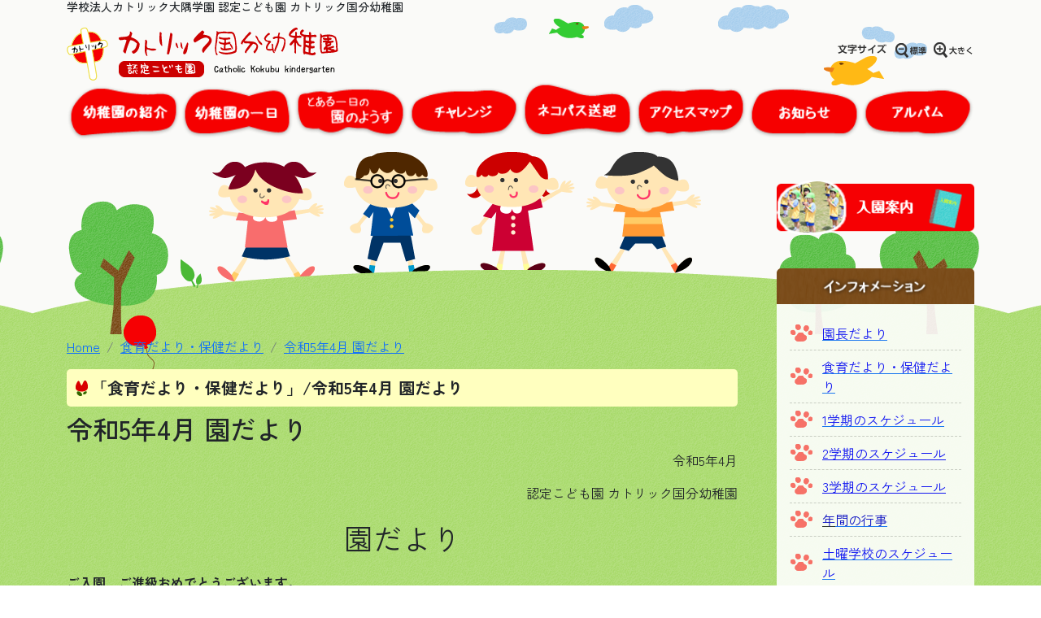

--- FILE ---
content_type: text/html
request_url: https://catholic-kokubu.net/?s=1588&pg=page&id=&pageid=730&listid=6545
body_size: 142755
content:
<!DOCTYPE html>
<html lang="ja" dir="ltr">
<head>
  <meta charset="shift-jis">
  <meta http-equiv="X-UA-Compatible" content="IE=edge">
  <meta name="viewport" content="width=device-width,user-scalable=yes,maximum-scale=1" />
  <meta name="keywords" content="幼稚園,子育て,霧島市,国分駅,鹿児島県" />
  <meta name="description" content="霧島市中心部国分駅徒歩10分の伝統ある幼稚園、カトリック国分幼稚園の公式ホームページです。祈る心、感謝する心、人や物を感謝する心を養います。" />
    <title>令和5年4月 園だより／学校法人カトリック大隅学園 認定こども園 カトリック国分幼稚園 公式ホームページ</title>
  <link rel="shortcut icon" href="//www.iimo.jp/shop/1588/img/datebox/favicon_1588.gif" />  <link href="https://cdn.jsdelivr.net/npm/bootstrap@5.0.2/dist/css/bootstrap.min.css" rel="stylesheet" integrity="sha384-EVSTQN3/azprG1Anm3QDgpJLIm9Nao0Yz1ztcQTwFspd3yD65VohhpuuCOmLASjC" crossorigin="anonymous">
  <link rel="preconnect" href="https://fonts.googleapis.com">
  <link rel="preconnect" href="https://fonts.gstatic.com" crossorigin>
  <link href="https://fonts.googleapis.com/css2?family=Zen+Kaku+Gothic+New:wght@300;400;500;700;900&display=swap" rel="stylesheet">
  <link rel ="stylesheet" href="https://cdnjs.cloudflare.com/ajax/libs/font-awesome/6.4.2/css/all.min.css">
  <link rel="stylesheet" href="//www.iimo.jp/shop/1588/css/page_1588.css?20230907" type="text/css" /><link rel="stylesheet" href="//www.iimo.jp/shop/1588/css/whole_1588.css?20230907" type="text/css" />  <!--[if lt IE 9]>
    <script src="https://oss.maxcdn.com/html5shiv/3.7.3/html5shiv.min.js"></script>
    <script src="https://oss.maxcdn.com/respond/1.4.2/respond.min.js"></script>
  <![endif]-->
  <script type="text/javascript" src="//www.iimo.jp/shop/1588/js/styleswitcher.js"></script>
<link rel="alternate stylesheet" type="text/css" href="//www.iimo.jp/shop/1588/css/font_small.css" title="small" />
<link rel="alternate stylesheet" type="text/css" href="//www.iimo.jp/shop/1588/css/font_normal.css" title="standard" />
<link rel="alternate stylesheet" type="text/css" href="//www.iimo.jp/shop/1588/css/font_large.css" title="large" />


<link rel="stylesheet" href="//www.iimo.jp/shop/1588/js/css/lightbox.css" type="text/css" media="screen" />

<script>
  (function(i,s,o,g,r,a,m){i['GoogleAnalyticsObject']=r;i[r]=i[r]||function(){
  (i[r].q=i[r].q||[]).push(arguments)},i[r].l=1*new Date();a=s.createElement(o),
  m=s.getElementsByTagName(o)[0];a.async=1;a.src=g;m.parentNode.insertBefore(a,m)
  })(window,document,'script','//www.google-analytics.com/analytics.js','ga');

  ga('create', 'UA-40811501-1', 'catholic-kokubu.net');
  ga('send', 'pageview');

</script>
</head>
<body class="bg-container-pg">
  <header>
    <div class="container mb-3 mb-md-5">
      <h1 class="d-none d-md-block small">学校法人カトリック大隅学園 認定こども園 カトリック国分幼稚園 </h1>
      <div class="row align-items-center justify-content-between">
        <div class="col-8">
          <h2 class="m-0">
            <a href="https://www.catholic-kokubu.net">
              <img src="//www.iimo.jp/shop/1588/img/datebox/icon_photo_1588.png" alt="学校法人カトリック大隅学園 認定こども園 カトリック国分幼稚園 公式ホームページ" class="mw-100" style="position: relative;z-index: 9999">
            </a>
          </h2>
        </div>
        <div class="col-auto">
          <ul class="d-flex list-unstyled m-0">
            <li class="d-none d-md-block" style="background: url(//www.iimo.jp/shop/1588/img/design/font_s.png) center center no-repeat;width: 116px;height: 30px;text-indent: -9999;font-size: 0;"><a class="d-block" style="width: 100%;height: 100%;" href="javascript:void(0);" onClick="setActiveStyleSheet('standard'); return false;">文字サイズ 標準</a></li>
            <li class="d-none d-md-block" style="background: url(//www.iimo.jp/shop/1588/img/design/font_b.png) center center no-repeat;width: 55px;height: 30px;text-indent: -9999;font-size: 0;"><a class="d-block" style="width: 100%;height: 100%;" href="javascript:void(0);" onClick="setActiveStyleSheet('large'); return false;">文字サイズ 大きくする</a></li>
            <li class="d-md-none"><div class="btn-humb"><span></span><span></span><span>Menu</span></li>
          </ul>
        </div>
      </div>
      
      <nav class="d-none d-md-block">
        <ul class="d-md-flex list-unstyled m-0">
                    <li style="flex:1" class="text-center "><a href="https://www.catholic-kokubu.net?pg=page&amp;id=482&amp;pageid=711" ><img src="//www.iimo.jp/shop/1588/img/datebox/contents1_1588_482.png" class="w-100" alt="認定こども園  カトリック国分幼稚園について"></a></li>
                    <li style="flex:1" class="text-center "><a href="https://www.catholic-kokubu.net?pg=page&amp;id=483&amp;pageid=714" ><img src="//www.iimo.jp/shop/1588/img/datebox/contents1_1588_483.png" class="w-100" alt="幼稚園の一日"></a></li>
                    <li style="flex:1" class="text-center "><a href="https://www.catholic-kokubu.net/?pg=news&categoryid1=330" ><img src="//www.iimo.jp/shop/1588/img/datebox/contents1_1588_1571.png" class="w-100" alt="とある一日の園の様子"></a></li>
                    <li style="flex:1" class="text-center "><a href="https://www.catholic-kokubu.net?pg=page&amp;id=484&amp;pageid=715" ><img src="//www.iimo.jp/shop/1588/img/datebox/contents1_1588_484.png" class="w-100" alt="チャレンジ"></a></li>
                    <li style="flex:1" class="text-center "><a href="https://www.catholic-kokubu.net?pg=page&amp;id=486&amp;pageid=716" ><img src="//www.iimo.jp/shop/1588/img/datebox/contents1_1588_486.png" class="w-100" alt="ネコバス送迎"></a></li>
                    <li style="flex:1" class="text-center "><a href="?s=1588&pg=map" ><img src="//www.iimo.jp/shop/1588/img/datebox/contents1_1588_487.png" class="w-100" alt="アクセスマップ"></a></li>
                    <li style="flex:1" class="text-center "><a href="https://www.catholic-kokubu.net/?pg=news&categoryid1=329" ><img src="//www.iimo.jp/shop/1588/img/datebox/contents1_1588_497.png" class="w-100" alt="お知らせ"></a></li>
                    <li style="flex:1" class="text-center "><a href="https://www.catholic-kokubu.net?pg=page&amp;id=492&amp;pageid=0" ><img src="//www.iimo.jp/shop/1588/img/datebox/contents1_1588_492.png" class="w-100" alt="アルバム"></a></li>
                  </ul>
      </nav>
      
      <div class="circle-bg bg-light"></div>
      <div id="g-nav">
        <div id="g-nav-container">
          <div class="container mt-3">
            <ul class="row list-unstyled m-0">
                            <li class="col-6"><a href="https://www.catholic-kokubu.net?pg=page&amp;id=482&amp;pageid=711" ><img src="//www.iimo.jp/shop/1588/img/datebox/contents1_1588_482.png" class="w-100" alt="認定こども園  カトリック国分幼稚園について"></a></li>
                            <li class="col-6"><a href="https://www.catholic-kokubu.net?pg=page&amp;id=483&amp;pageid=714" ><img src="//www.iimo.jp/shop/1588/img/datebox/contents1_1588_483.png" class="w-100" alt="幼稚園の一日"></a></li>
                            <li class="col-6"><a href="https://www.catholic-kokubu.net/?pg=news&categoryid1=330" ><img src="//www.iimo.jp/shop/1588/img/datebox/contents1_1588_1571.png" class="w-100" alt="とある一日の園の様子"></a></li>
                            <li class="col-6"><a href="https://www.catholic-kokubu.net?pg=page&amp;id=484&amp;pageid=715" ><img src="//www.iimo.jp/shop/1588/img/datebox/contents1_1588_484.png" class="w-100" alt="チャレンジ"></a></li>
                            <li class="col-6"><a href="https://www.catholic-kokubu.net?pg=page&amp;id=486&amp;pageid=716" ><img src="//www.iimo.jp/shop/1588/img/datebox/contents1_1588_486.png" class="w-100" alt="ネコバス送迎"></a></li>
                            <li class="col-6"><a href="?s=1588&pg=map" ><img src="//www.iimo.jp/shop/1588/img/datebox/contents1_1588_487.png" class="w-100" alt="アクセスマップ"></a></li>
                            <li class="col-6"><a href="https://www.catholic-kokubu.net/?pg=news&categoryid1=329" ><img src="//www.iimo.jp/shop/1588/img/datebox/contents1_1588_497.png" class="w-100" alt="お知らせ"></a></li>
                            <li class="col-6"><a href="https://www.catholic-kokubu.net?pg=page&amp;id=492&amp;pageid=0" ><img src="//www.iimo.jp/shop/1588/img/datebox/contents1_1588_492.png" class="w-100" alt="アルバム"></a></li>
                          </ul>
                        <div class="mt-3">
              <p><a href="?s=1588&amp;pg=page&amp;pageid=688"><img alt="" class="w-100" src="https://www.iimo.jp/shop/1588/img/annai01-2014.png" style="max-width:500px" /></a><br />
&nbsp;</p>

<div><img alt="" class="w-100" src="https://www.iimo.jp/shop/1588/img/design/bar01.png" style="max-width: 500px" /></div>

<ul id="nav03">
	<li><u><ins><a href="?s=1588&amp;pg=page&amp;pageid=731"><span style="color:#0000FF;">園長だより</span></a></ins></u></li>
	<li><u><ins><a href="?s=1588&amp;pg=page&amp;pageid=730"><span style="color:#0000FF;">食育だより・保健だより</span></a></ins></u></li>
	<li><a href="http://www.iimo.jp/shop/1588/files/20251学期日程(1).png"><span style="color:#0000FF;">1学期のスケジュール</span></a></li>
	<li><a href="http://www.iimo.jp/shop/1588/files/20252学期日程.png"><span style="color:#0000FF;"><u>2学期のスケジュール</u></span></a></li>
	<li><a href="http://www.iimo.jp/shop/1588/files/20253学期日程.png"><span style="color:#0000FF;"><u>3学期のスケジュール</u></span></a></li>
	<li><u><ins><span style="color:#0000CD;">年</span><a href="?s=1588&amp;pg=page&amp;pageid=692"><span style="color:#0000CD;">間の行事</span></a></ins></u></li>
	<li><a href="http://www.iimo.jp/shop/1588/files/2025土曜学校日程.png"><u><ins><span style="color:#0000FF;">土曜学校のスケジュール</span></ins></u></a></li>
	<li><u><ins><a href="?s=1588&amp;pg=page&amp;pageid=689"><span style="color:#0000FF;">子育て支援</span></a></ins></u></li>
	<li><u><ins><a href="?s=1588&amp;pg=page&amp;pageid=690"><span style="color:#0000FF;">保護者さんからよくある質問</span></a></ins></u></li>
	<li><a href="?pg=page&amp;pageid=693"><u><ins><span style="color:#0000FF;">自己評価について</span></ins></u></a></li>
	<li><a href="?s=1588&amp;pg=page&amp;pageid=2956"><font color="#0000ff"><u>教職員の採用について</u></font></a></li>
	<li><u><ins><a href="?s=1588&amp;pg=info"><span style="color:#0000FF;">お問い合わせ</span></a></ins></u></li>
</ul>

<p>&nbsp;</p>

            </div>
                      </div>
        </div>
      </div>
      
          </div>
  </header>
  
  <main>
    <div class="container overflow-hidden">
      <div class="row gx-5">
        <div class="col-lg-9 mb-5">
          <section class="mt-md-5 pt-md-5">
  <nav class="mt-md-5 pt-md-5">
    <ol class="breadcrumb">
      <li class="breadcrumb-item"><a href="https://www.catholic-kokubu.net">Home</a></li>
            <li class="breadcrumb-item"><a href="https://www.catholic-kokubu.net?pg=page&amp;id=0&amp;pageid=730">食育だより・保健だより</a></li>      <li class="breadcrumb-item"><a href="?s=1588&pg=page&id=&pageid=730&listid=6545">令和5年4月 園だより</a></li>    </ol>
  </nav>
  
  <dl>
    <dt>
      <h2 class="d-flex align-items-center rounded-3 fs-5 fw-bold py-2" style="background: #FFFFBF">
        <img src="//www.iimo.jp/shop/1588/img/design/subtitle_bg.png" alt="アイコン" style="width: 30px;height: 30px;object-fit: cover;object-position: 0 100%">
        <span>「食育だより・保健だより」/令和5年4月 園だより</span>
      </h2>
    </dt>
    <dd class="table-initial overflow-auto">
                    
<dl>
  <dt><h2>令和5年4月 園だより</h2></dt>
  <dd>
                <p style="text-align: right;"><span style="font-size:16px;">令和5年4月</span></p>

<p style="text-align: right;"><span style="font-size:16px;">認定こども園 カトリック国分幼稚園</span></p>

<p style="text-align: center;"><span style="font-size:36px;">園だより</span></p>

<p style="text-align: justify;"><span style="font-size:16px;"><strong>ご入園、ご進級おめでとうございます</strong>。</span></p>

<p style="text-align: justify;"><span style="font-size:16px;">暖かい春風に包まれて、新学期が始まりました。健やかな子ども達の成長を願い、職員一同力を合わせて頑張りますので、ご協力の程宜しくお願い致します。</span></p>

<table align="center" border="1" cellpadding="1" cellspacing="1">
	<tbody>
		<tr>
			<td>
			<p style="text-align: center;"><span style="font-size:16px;"><strong>保育内容</strong></span></p>

			<p><span style="font-size:16px;">何もかも新しい四月です。まず園生活に「慣れさせる」ことから始めます。</span></p>

			<p><span style="font-size:16px;">目標 『園生活のリズムに慣れる』</span></p>

			<ul style="margin-left: 40px;">
				<li><span style="font-size:16px;">先生やお友達の名前を知り、遊ぶ</span></li>
				<li><span style="font-size:16px;">よい返事ができる</span></li>
				<li><span style="font-size:16px;">用具類の取り扱いに慣れる</span></li>
				<li><span style="font-size:16px;">トイレの使用に慣れる</span></li>
				<li><span style="font-size:16px;">スクールバスの乗降、待つ間の態度、車内での態度に慣れる</span></li>
				<li><span style="font-size:16px;">食事のマナーについて知り、楽しみながら食事をする</span></li>
			</ul>
			</td>
		</tr>
	</tbody>
</table>

<p style="text-align: justify;"><span style="font-size:16px;">今年度の教職員をお知らせします。担任は決まっておりますが、クラスの垣根を越え、全職員で全園児を見守っていきます。一年間宜しくお願い致します。</span></p>

<p style="text-align: justify; margin-left: 40px;"><span style="font-size:16px;">園 長 植村 眞一郎 (うえむら しんいちろう)</span></p>

<p style="text-align: justify; margin-left: 40px;"><span style="font-size:16px;">副園長 サンタマリア・ジュセッペ神父</span></p>

<p style="text-align: justify; margin-left: 40px;"><span style="font-size:16px;">総務主幹 萩木場 厚子(はぎこば あつこ)</span></p>

<p style="text-align: justify; margin-left: 40px;"><span style="font-size:16px;">主幹保育教諭 久永 眞美 (ひさなが まみ)</span></p>

<p style="text-align: justify; margin-left: 40px;"><span style="font-size:16px;">副主幹保育教諭兼もも組担任</span></p>

<p style="text-align: justify; margin-left: 40px;"><span style="font-size:16px;">新徳 なおみ(しんとく なおみ)</span></p>

<p style="text-align: justify; margin-left: 40px;"><span style="font-size:16px;">副主幹保育教諭兼ちゅうりっぷ組担任</span></p>

<p style="text-align: justify; margin-left: 40px;"><span style="font-size:16px;">黒木 麻衣 (くろぎ まい)</span></p>

<p style="text-align: justify; margin-left: 40px;"><span style="font-size:16px;">つぼみ組担任 鬼谷 麻美 (おにたに まみ)</span></p>

<p style="text-align: justify; margin-left: 40px;"><span style="font-size:16px;">たんぽぽ組担任 田口 恵子 (たぐち けいこ)</span></p>

<p style="text-align: justify; margin-left: 40px;"><span style="font-size:16px;">ひまわり組担任 東 明佑美 (ひがし あゆみ)</span></p>

<p style="text-align: justify; margin-left: 40px;"><span style="font-size:16px;">ゆり組担任 中村 璃梨花(なかむら りりか)</span></p>

<p style="text-align: justify; margin-left: 40px;"><span style="font-size:16px;">フリー保育教諭 安田 侑夏 (やすだ ゆうか)</span></p>

<p style="text-align: justify; margin-left: 40px;"><span style="font-size:16px;">フリー保育教諭 和田 智子 (わだ ともこ)</span></p>

<p style="text-align: justify; margin-left: 40px;"><span style="font-size:16px;">管理栄養士 フォックス 一都(フォックス かずこ)</span></p>

<p style="text-align: justify; margin-left: 40px;"><span style="font-size:16px;">看護師 田原 知恵 (たはら ちえ)</span></p>

<p style="text-align: justify; margin-left: 40px;"><span style="font-size:16px;">補助保育教諭 ?田 伴代 (とくだ ともよ)</span></p>

<p style="text-align: justify; margin-left: 40px;"><span style="font-size:16px;">補助保育教諭 鵜木 あゆ子(うのき あゆこ)</span></p>

<p style="text-align: justify; margin-left: 40px;"><span style="font-size:16px;">補助保育教諭 二宮 百合香(にのみや ゆりか)</span></p>

<p style="text-align: justify; margin-left: 40px;"><span style="font-size:16px;">補助保育教諭 角屋敷悦子 (すみやしきえつこ)</span></p>

<p style="text-align: justify; margin-left: 40px;"><span style="font-size:16px;">補助保育教諭 副島 英美 (そえじま ひでみ)</span></p>

<p style="text-align: justify; margin-left: 40px;"><span style="font-size:16px;">補助保育教諭 原田 尚美 (はらだ なおみ)</span></p>

<p style="text-align: justify; margin-left: 40px;"><span style="font-size:16px;">補助保育教諭 ?留 正代 (とくどめ まさよ)</span></p>

<p style="text-align: justify; margin-left: 40px;"><span style="font-size:16px;">補助保育教諭 俣川 咲香 (またがわ さきか)</span></p>

<p style="text-align: justify; margin-left: 40px;"><span style="font-size:16px;">補助保育教諭 片野田 三智子(かたのだ みちこ)</span></p>

<p style="text-align: justify; margin-left: 40px;"><span style="font-size:16px;">補助保育教諭 前原 麻美 (まえはら あさみ)</span></p>

<p style="text-align: justify; margin-left: 40px;"><span style="font-size:16px;">事務(バス乗務) 山岡 エリカ(やまおか えりか)</span></p>

<p style="text-align: justify; margin-left: 40px;"><span style="font-size:16px;">調理補助(バス乗務) 萩木場 綾子(はぎこば あやこ)</span></p>

<p style="text-align: justify; margin-left: 40px;"><span style="font-size:16px;">調理師 坂口 敬子 (さかぐち けいこ)</span></p>

<p style="text-align: justify; margin-left: 40px;"><span style="font-size:16px;">調理師 西田 澄子 (にしだ すみこ)</span></p>

<p style="text-align: justify; margin-left: 40px;"><span style="font-size:16px;">調理師 中川 さとみ(なかがわ さとみ)</span></p>

<p style="text-align: justify; margin-left: 40px;"><span style="font-size:16px;">調理補助 山口 絵理子(やまぐち えりこ)</span></p>

<p style="text-align: justify; margin-left: 40px;"><span style="font-size:16px;">バス運転手 馬場 隆俊 (ばば たかとし)</span></p>

<p style="text-align: justify; margin-left: 40px;"><span style="font-size:16px;">バス運転手 松田 義成 (まつだ よしなり)</span></p>

<p style="text-align: justify; margin-left: 40px;"><span style="font-size:16px;">英語講師 鈴吉 美絵 (すずよし みえ)</span></p>

<p style="text-align: justify; margin-left: 40px;"><span style="font-size:16px;">体育講師 久保下 善博(くぼした よしひろ)</span></p>

<p style="text-align: justify;">&nbsp;</p>

<p style="text-align: justify;"><span style="font-size:16px;">7日(金)は午前保育(11:30降園)です。10日(月)からは午後保育(14時降園)開始となります。</span></p>

<p style="text-align: justify;"><span style="font-size:16px;">絵本袋に体操袋を入れて持たせてください。体操袋にはスモックと体操シャツと体操ズボンを入れてください。</span></p>

<p style="text-align: justify;"><span style="font-size:16px;">春休みに持ち帰りました用品は、7日(金)までに持たせてください。</span></p>

<p style="text-align: justify;"><span style="font-size:16px;">ちゅうりっぷ・ひまわり・ゆり組の子ども達は、制服を着る際に左胸に園章(十字架バッチ)・クラスネームを必ず付けてください。</span></p>

<p style="text-align: justify;"><span style="font-size:16px;">年度始めにお渡しする『お願い』のプリントは、昨年と変わった点もありますので、在園児の保護者の方も必ずご一読ください。</span></p>

<p style="text-align: justify;"><span style="font-size:16px;">また、その他の手紙類も必ず目を通してください。</span></p>

<p style="text-align: justify;"><span style="font-size:16px;">毎月の誕生会で、その月の誕生者はイエズス様にお花を捧げますので、誕生会の日にお花を一輪持たせてください。</span></p>

<p style="text-align: justify;"><span style="font-size:16px;">今年度より、保護者の方の参観を可能としますので、是非誕生会にご参加ください。</span></p>

<ul style="margin-left: 40px;">
	<li style="text-align: justify;"><span style="font-size:16px;">時間&hellip;10:15～</span></li>
	<li style="text-align: justify;"><span style="font-size:16px;">場所&hellip;お御堂</span></li>
</ul>

<p style="text-align: justify;"><span style="font-size:16px;">子どもの持ち物、着る物等にはすべて記名をしてください。名前がないと落し物等を返すことが出来ません。</span></p>

<p style="text-align: justify;"><span style="font-size:16px;"><strong>～お願い～</strong></span></p>

<p style="text-align: justify;"><span style="font-size:16px;">掃除用の雑巾としてタオルを集めます。</span></p>

<p style="text-align: justify;"><span style="font-size:16px;">フェイスタオル・ハンドタオルを園児1人1枚ずつ14日(金)までに持たせてください。ご協力よろしくお願い致します。</span></p>

<table border="1" cellpadding="1" cellspacing="1" style="width:600px;">
	<tbody>
		<tr>
			<td>
			<p><span style="font-size:16px;">小学生を対象とした土曜学校が行われます。卒園児でなくても構いません。</span></p>

			<p><span style="font-size:16px;">ホームページの土曜学校行事計画表をご参照の上、是非お越し下さい。</span></p>

			<ul style="margin-left: 40px;">
				<li><span style="font-size:16px;">場所:カトリック国分幼稚園</span></li>
				<li><span style="font-size:16px;">時間:10時30～11時00</span></li>
				<li><span style="font-size:16px;">料金:無料(おやつ付き)</span></li>
				<li><span style="font-size:16px;">内容:神様のお話</span></li>
			</ul>
			</td>
		</tr>
	</tbody>
</table>

<p>&nbsp;
<table cellpadding="0" cellspacing="0">
	<tbody>
		<tr>
			<td height="192">
			<p>&nbsp;</p>
			</td>
		</tr>
	</tbody>
</table>
</p>

<p style="text-align: center;">&nbsp;</p>

  </dd>
</dl>


      <div class="clearfix py-3"></div>
    <ul class="list-unstyled m-0">
            <li class="mb-3">
        <a href="?s=1588&pg=page&id=&pageid=730&listid=6708" class="d-flex align-items-center justify-content-between btn btn-lg btn-outline-primary">
          <span>
            <span class="d-block">令和8年1月 食育だより</span>
            <span class="d-block small"></span>
          </span>
          <i class="fa-solid fa-angle-right"></i>
        </a>
      </li>
            <li class="mb-3">
        <a href="?s=1588&pg=page&id=&pageid=730&listid=6707" class="d-flex align-items-center justify-content-between btn btn-lg btn-outline-primary">
          <span>
            <span class="d-block">令和8年1月 保健だより</span>
            <span class="d-block small"></span>
          </span>
          <i class="fa-solid fa-angle-right"></i>
        </a>
      </li>
            <li class="mb-3">
        <a href="?s=1588&pg=page&id=&pageid=730&listid=6704" class="d-flex align-items-center justify-content-between btn btn-lg btn-outline-primary">
          <span>
            <span class="d-block">令和7年12月 食育だより</span>
            <span class="d-block small"></span>
          </span>
          <i class="fa-solid fa-angle-right"></i>
        </a>
      </li>
            <li class="mb-3">
        <a href="?s=1588&pg=page&id=&pageid=730&listid=6703" class="d-flex align-items-center justify-content-between btn btn-lg btn-outline-primary">
          <span>
            <span class="d-block">令和7年12月 保健だより</span>
            <span class="d-block small"></span>
          </span>
          <i class="fa-solid fa-angle-right"></i>
        </a>
      </li>
            <li class="mb-3">
        <a href="?s=1588&pg=page&id=&pageid=730&listid=6702" class="d-flex align-items-center justify-content-between btn btn-lg btn-outline-primary">
          <span>
            <span class="d-block">令和7年11月 食育だより</span>
            <span class="d-block small"></span>
          </span>
          <i class="fa-solid fa-angle-right"></i>
        </a>
      </li>
            <li class="mb-3">
        <a href="?s=1588&pg=page&id=&pageid=730&listid=6701" class="d-flex align-items-center justify-content-between btn btn-lg btn-outline-primary">
          <span>
            <span class="d-block">令和7年11月 保健だより</span>
            <span class="d-block small"></span>
          </span>
          <i class="fa-solid fa-angle-right"></i>
        </a>
      </li>
            <li class="mb-3">
        <a href="?s=1588&pg=page&id=&pageid=730&listid=6698" class="d-flex align-items-center justify-content-between btn btn-lg btn-outline-primary">
          <span>
            <span class="d-block">令和7年10月 食育だより</span>
            <span class="d-block small"></span>
          </span>
          <i class="fa-solid fa-angle-right"></i>
        </a>
      </li>
            <li class="mb-3">
        <a href="?s=1588&pg=page&id=&pageid=730&listid=6697" class="d-flex align-items-center justify-content-between btn btn-lg btn-outline-primary">
          <span>
            <span class="d-block">令和7年10月 保健だより</span>
            <span class="d-block small"></span>
          </span>
          <i class="fa-solid fa-angle-right"></i>
        </a>
      </li>
            <li class="mb-3">
        <a href="?s=1588&pg=page&id=&pageid=730&listid=6684" class="d-flex align-items-center justify-content-between btn btn-lg btn-outline-primary">
          <span>
            <span class="d-block">令和7年9月 食育だより</span>
            <span class="d-block small"></span>
          </span>
          <i class="fa-solid fa-angle-right"></i>
        </a>
      </li>
            <li class="mb-3">
        <a href="?s=1588&pg=page&id=&pageid=730&listid=6683" class="d-flex align-items-center justify-content-between btn btn-lg btn-outline-primary">
          <span>
            <span class="d-block">令和7年9月 保健だより</span>
            <span class="d-block small"></span>
          </span>
          <i class="fa-solid fa-angle-right"></i>
        </a>
      </li>
            <li class="mb-3">
        <a href="?s=1588&pg=page&id=&pageid=730&listid=6679" class="d-flex align-items-center justify-content-between btn btn-lg btn-outline-primary">
          <span>
            <span class="d-block">令和7年7月 食育だより</span>
            <span class="d-block small"></span>
          </span>
          <i class="fa-solid fa-angle-right"></i>
        </a>
      </li>
            <li class="mb-3">
        <a href="?s=1588&pg=page&id=&pageid=730&listid=6680" class="d-flex align-items-center justify-content-between btn btn-lg btn-outline-primary">
          <span>
            <span class="d-block">令和7年7月 保健だより</span>
            <span class="d-block small"></span>
          </span>
          <i class="fa-solid fa-angle-right"></i>
        </a>
      </li>
            <li class="mb-3">
        <a href="?s=1588&pg=page&id=&pageid=730&listid=6677" class="d-flex align-items-center justify-content-between btn btn-lg btn-outline-primary">
          <span>
            <span class="d-block">令和7年6月 食育だより</span>
            <span class="d-block small"></span>
          </span>
          <i class="fa-solid fa-angle-right"></i>
        </a>
      </li>
            <li class="mb-3">
        <a href="?s=1588&pg=page&id=&pageid=730&listid=6676" class="d-flex align-items-center justify-content-between btn btn-lg btn-outline-primary">
          <span>
            <span class="d-block">令和7年6月 保健だより</span>
            <span class="d-block small"></span>
          </span>
          <i class="fa-solid fa-angle-right"></i>
        </a>
      </li>
            <li class="mb-3">
        <a href="?s=1588&pg=page&id=&pageid=730&listid=6673" class="d-flex align-items-center justify-content-between btn btn-lg btn-outline-primary">
          <span>
            <span class="d-block">令和7年5月 食育だより</span>
            <span class="d-block small"></span>
          </span>
          <i class="fa-solid fa-angle-right"></i>
        </a>
      </li>
            <li class="mb-3">
        <a href="?s=1588&pg=page&id=&pageid=730&listid=6672" class="d-flex align-items-center justify-content-between btn btn-lg btn-outline-primary">
          <span>
            <span class="d-block">令和7年5月 保健だより</span>
            <span class="d-block small"></span>
          </span>
          <i class="fa-solid fa-angle-right"></i>
        </a>
      </li>
            <li class="mb-3">
        <a href="?s=1588&pg=page&id=&pageid=730&listid=6671" class="d-flex align-items-center justify-content-between btn btn-lg btn-outline-primary">
          <span>
            <span class="d-block">令和7年4月 食育だより</span>
            <span class="d-block small"></span>
          </span>
          <i class="fa-solid fa-angle-right"></i>
        </a>
      </li>
            <li class="mb-3">
        <a href="?s=1588&pg=page&id=&pageid=730&listid=6670" class="d-flex align-items-center justify-content-between btn btn-lg btn-outline-primary">
          <span>
            <span class="d-block">令和7年4月 保健だより</span>
            <span class="d-block small"></span>
          </span>
          <i class="fa-solid fa-angle-right"></i>
        </a>
      </li>
            <li class="mb-3">
        <a href="?s=1588&pg=page&id=&pageid=730&listid=6669" class="d-flex align-items-center justify-content-between btn btn-lg btn-outline-primary">
          <span>
            <span class="d-block">令和7年3月 食育だより</span>
            <span class="d-block small"></span>
          </span>
          <i class="fa-solid fa-angle-right"></i>
        </a>
      </li>
            <li class="mb-3">
        <a href="?s=1588&pg=page&id=&pageid=730&listid=6668" class="d-flex align-items-center justify-content-between btn btn-lg btn-outline-primary">
          <span>
            <span class="d-block">令和7年3月 保健だより</span>
            <span class="d-block small"></span>
          </span>
          <i class="fa-solid fa-angle-right"></i>
        </a>
      </li>
            <li class="mb-3">
        <a href="?s=1588&pg=page&id=&pageid=730&listid=6665" class="d-flex align-items-center justify-content-between btn btn-lg btn-outline-primary">
          <span>
            <span class="d-block">令和7年2月 食育だより</span>
            <span class="d-block small"></span>
          </span>
          <i class="fa-solid fa-angle-right"></i>
        </a>
      </li>
            <li class="mb-3">
        <a href="?s=1588&pg=page&id=&pageid=730&listid=6664" class="d-flex align-items-center justify-content-between btn btn-lg btn-outline-primary">
          <span>
            <span class="d-block">令和7年2月 保健だより</span>
            <span class="d-block small"></span>
          </span>
          <i class="fa-solid fa-angle-right"></i>
        </a>
      </li>
            <li class="mb-3">
        <a href="?s=1588&pg=page&id=&pageid=730&listid=6660" class="d-flex align-items-center justify-content-between btn btn-lg btn-outline-primary">
          <span>
            <span class="d-block">令和7年1月 食育だより</span>
            <span class="d-block small"></span>
          </span>
          <i class="fa-solid fa-angle-right"></i>
        </a>
      </li>
            <li class="mb-3">
        <a href="?s=1588&pg=page&id=&pageid=730&listid=6659" class="d-flex align-items-center justify-content-between btn btn-lg btn-outline-primary">
          <span>
            <span class="d-block">令和7年1月 保健だより</span>
            <span class="d-block small"></span>
          </span>
          <i class="fa-solid fa-angle-right"></i>
        </a>
      </li>
            <li class="mb-3">
        <a href="?s=1588&pg=page&id=&pageid=730&listid=6656" class="d-flex align-items-center justify-content-between btn btn-lg btn-outline-primary">
          <span>
            <span class="d-block">令和6年12月 食育だより</span>
            <span class="d-block small"></span>
          </span>
          <i class="fa-solid fa-angle-right"></i>
        </a>
      </li>
            <li class="mb-3">
        <a href="?s=1588&pg=page&id=&pageid=730&listid=6655" class="d-flex align-items-center justify-content-between btn btn-lg btn-outline-primary">
          <span>
            <span class="d-block">令和6年12月 保健だより</span>
            <span class="d-block small"></span>
          </span>
          <i class="fa-solid fa-angle-right"></i>
        </a>
      </li>
            <li class="mb-3">
        <a href="?s=1588&pg=page&id=&pageid=730&listid=6651" class="d-flex align-items-center justify-content-between btn btn-lg btn-outline-primary">
          <span>
            <span class="d-block">令和6年11月 食育だより</span>
            <span class="d-block small"></span>
          </span>
          <i class="fa-solid fa-angle-right"></i>
        </a>
      </li>
            <li class="mb-3">
        <a href="?s=1588&pg=page&id=&pageid=730&listid=6650" class="d-flex align-items-center justify-content-between btn btn-lg btn-outline-primary">
          <span>
            <span class="d-block">令和6年11月 保健だより</span>
            <span class="d-block small"></span>
          </span>
          <i class="fa-solid fa-angle-right"></i>
        </a>
      </li>
            <li class="mb-3">
        <a href="?s=1588&pg=page&id=&pageid=730&listid=6648" class="d-flex align-items-center justify-content-between btn btn-lg btn-outline-primary">
          <span>
            <span class="d-block">令和6年10月 食育だより</span>
            <span class="d-block small"></span>
          </span>
          <i class="fa-solid fa-angle-right"></i>
        </a>
      </li>
            <li class="mb-3">
        <a href="?s=1588&pg=page&id=&pageid=730&listid=6647" class="d-flex align-items-center justify-content-between btn btn-lg btn-outline-primary">
          <span>
            <span class="d-block">令和6年10月 保健だより</span>
            <span class="d-block small"></span>
          </span>
          <i class="fa-solid fa-angle-right"></i>
        </a>
      </li>
            <li class="mb-3">
        <a href="?s=1588&pg=page&id=&pageid=730&listid=6646" class="d-flex align-items-center justify-content-between btn btn-lg btn-outline-primary">
          <span>
            <span class="d-block">令和6年9月 食育だより</span>
            <span class="d-block small"></span>
          </span>
          <i class="fa-solid fa-angle-right"></i>
        </a>
      </li>
            <li class="mb-3">
        <a href="?s=1588&pg=page&id=&pageid=730&listid=6645" class="d-flex align-items-center justify-content-between btn btn-lg btn-outline-primary">
          <span>
            <span class="d-block">令和6年9月 保健だより</span>
            <span class="d-block small"></span>
          </span>
          <i class="fa-solid fa-angle-right"></i>
        </a>
      </li>
            <li class="mb-3">
        <a href="?s=1588&pg=page&id=&pageid=730&listid=6627" class="d-flex align-items-center justify-content-between btn btn-lg btn-outline-primary">
          <span>
            <span class="d-block">令和6年7月 食育だより</span>
            <span class="d-block small"></span>
          </span>
          <i class="fa-solid fa-angle-right"></i>
        </a>
      </li>
            <li class="mb-3">
        <a href="?s=1588&pg=page&id=&pageid=730&listid=6626" class="d-flex align-items-center justify-content-between btn btn-lg btn-outline-primary">
          <span>
            <span class="d-block">令和6年7月 保健だより</span>
            <span class="d-block small"></span>
          </span>
          <i class="fa-solid fa-angle-right"></i>
        </a>
      </li>
            <li class="mb-3">
        <a href="?s=1588&pg=page&id=&pageid=730&listid=6625" class="d-flex align-items-center justify-content-between btn btn-lg btn-outline-primary">
          <span>
            <span class="d-block">令和6年6月 食育だより</span>
            <span class="d-block small"></span>
          </span>
          <i class="fa-solid fa-angle-right"></i>
        </a>
      </li>
            <li class="mb-3">
        <a href="?s=1588&pg=page&id=&pageid=730&listid=6624" class="d-flex align-items-center justify-content-between btn btn-lg btn-outline-primary">
          <span>
            <span class="d-block">令和6年6月 保健だより</span>
            <span class="d-block small"></span>
          </span>
          <i class="fa-solid fa-angle-right"></i>
        </a>
      </li>
            <li class="mb-3">
        <a href="?s=1588&pg=page&id=&pageid=730&listid=6621" class="d-flex align-items-center justify-content-between btn btn-lg btn-outline-primary">
          <span>
            <span class="d-block">令和6年5月 食育だより</span>
            <span class="d-block small"></span>
          </span>
          <i class="fa-solid fa-angle-right"></i>
        </a>
      </li>
            <li class="mb-3">
        <a href="?s=1588&pg=page&id=&pageid=730&listid=6620" class="d-flex align-items-center justify-content-between btn btn-lg btn-outline-primary">
          <span>
            <span class="d-block">令和6年5月 保健だより</span>
            <span class="d-block small"></span>
          </span>
          <i class="fa-solid fa-angle-right"></i>
        </a>
      </li>
            <li class="mb-3">
        <a href="?s=1588&pg=page&id=&pageid=730&listid=6619" class="d-flex align-items-center justify-content-between btn btn-lg btn-outline-primary">
          <span>
            <span class="d-block">令和6年4月 食育だより</span>
            <span class="d-block small"></span>
          </span>
          <i class="fa-solid fa-angle-right"></i>
        </a>
      </li>
            <li class="mb-3">
        <a href="?s=1588&pg=page&id=&pageid=730&listid=6618" class="d-flex align-items-center justify-content-between btn btn-lg btn-outline-primary">
          <span>
            <span class="d-block">令和6年4月 保健だより</span>
            <span class="d-block small"></span>
          </span>
          <i class="fa-solid fa-angle-right"></i>
        </a>
      </li>
            <li class="mb-3">
        <a href="?s=1588&pg=page&id=&pageid=730&listid=6610" class="d-flex align-items-center justify-content-between btn btn-lg btn-outline-primary">
          <span>
            <span class="d-block">令和6年2月 園だより</span>
            <span class="d-block small"></span>
          </span>
          <i class="fa-solid fa-angle-right"></i>
        </a>
      </li>
            <li class="mb-3">
        <a href="?s=1588&pg=page&id=&pageid=730&listid=6609" class="d-flex align-items-center justify-content-between btn btn-lg btn-outline-primary">
          <span>
            <span class="d-block">令和6年2月 食育だより</span>
            <span class="d-block small"></span>
          </span>
          <i class="fa-solid fa-angle-right"></i>
        </a>
      </li>
            <li class="mb-3">
        <a href="?s=1588&pg=page&id=&pageid=730&listid=6608" class="d-flex align-items-center justify-content-between btn btn-lg btn-outline-primary">
          <span>
            <span class="d-block">令和6年2月 保健だより</span>
            <span class="d-block small"></span>
          </span>
          <i class="fa-solid fa-angle-right"></i>
        </a>
      </li>
            <li class="mb-3">
        <a href="?s=1588&pg=page&id=&pageid=730&listid=6605" class="d-flex align-items-center justify-content-between btn btn-lg btn-outline-primary">
          <span>
            <span class="d-block">令和6年1月 園だより</span>
            <span class="d-block small"></span>
          </span>
          <i class="fa-solid fa-angle-right"></i>
        </a>
      </li>
            <li class="mb-3">
        <a href="?s=1588&pg=page&id=&pageid=730&listid=6603" class="d-flex align-items-center justify-content-between btn btn-lg btn-outline-primary">
          <span>
            <span class="d-block">令和6年1月 食育だより</span>
            <span class="d-block small"></span>
          </span>
          <i class="fa-solid fa-angle-right"></i>
        </a>
      </li>
            <li class="mb-3">
        <a href="?s=1588&pg=page&id=&pageid=730&listid=6602" class="d-flex align-items-center justify-content-between btn btn-lg btn-outline-primary">
          <span>
            <span class="d-block">令和6年1月 保健だより</span>
            <span class="d-block small"></span>
          </span>
          <i class="fa-solid fa-angle-right"></i>
        </a>
      </li>
            <li class="mb-3">
        <a href="?s=1588&pg=page&id=&pageid=730&listid=6601" class="d-flex align-items-center justify-content-between btn btn-lg btn-outline-primary">
          <span>
            <span class="d-block">令和5年12月 園だより</span>
            <span class="d-block small"></span>
          </span>
          <i class="fa-solid fa-angle-right"></i>
        </a>
      </li>
            <li class="mb-3">
        <a href="?s=1588&pg=page&id=&pageid=730&listid=6600" class="d-flex align-items-center justify-content-between btn btn-lg btn-outline-primary">
          <span>
            <span class="d-block">令和5年12月 食育だより</span>
            <span class="d-block small"></span>
          </span>
          <i class="fa-solid fa-angle-right"></i>
        </a>
      </li>
            <li class="mb-3">
        <a href="?s=1588&pg=page&id=&pageid=730&listid=6599" class="d-flex align-items-center justify-content-between btn btn-lg btn-outline-primary">
          <span>
            <span class="d-block">令和5年12月 保健だより</span>
            <span class="d-block small"></span>
          </span>
          <i class="fa-solid fa-angle-right"></i>
        </a>
      </li>
            <li class="mb-3">
        <a href="?s=1588&pg=page&id=&pageid=730&listid=6596" class="d-flex align-items-center justify-content-between btn btn-lg btn-outline-primary">
          <span>
            <span class="d-block">令和5年11月 保健だより</span>
            <span class="d-block small"></span>
          </span>
          <i class="fa-solid fa-angle-right"></i>
        </a>
      </li>
            <li class="mb-3">
        <a href="?s=1588&pg=page&id=&pageid=730&listid=6595" class="d-flex align-items-center justify-content-between btn btn-lg btn-outline-primary">
          <span>
            <span class="d-block">令和5年11月 食育だより</span>
            <span class="d-block small"></span>
          </span>
          <i class="fa-solid fa-angle-right"></i>
        </a>
      </li>
            <li class="mb-3">
        <a href="?s=1588&pg=page&id=&pageid=730&listid=6594" class="d-flex align-items-center justify-content-between btn btn-lg btn-outline-primary">
          <span>
            <span class="d-block">令和5年11月 園だより</span>
            <span class="d-block small"></span>
          </span>
          <i class="fa-solid fa-angle-right"></i>
        </a>
      </li>
            <li class="mb-3">
        <a href="?s=1588&pg=page&id=&pageid=730&listid=6581" class="d-flex align-items-center justify-content-between btn btn-lg btn-outline-primary">
          <span>
            <span class="d-block">令和5年10月 園だより</span>
            <span class="d-block small"></span>
          </span>
          <i class="fa-solid fa-angle-right"></i>
        </a>
      </li>
            <li class="mb-3">
        <a href="?s=1588&pg=page&id=&pageid=730&listid=6580" class="d-flex align-items-center justify-content-between btn btn-lg btn-outline-primary">
          <span>
            <span class="d-block">令和5年10月 食育だより</span>
            <span class="d-block small"></span>
          </span>
          <i class="fa-solid fa-angle-right"></i>
        </a>
      </li>
            <li class="mb-3">
        <a href="?s=1588&pg=page&id=&pageid=730&listid=6579" class="d-flex align-items-center justify-content-between btn btn-lg btn-outline-primary">
          <span>
            <span class="d-block">令和5年10月 保健だより</span>
            <span class="d-block small"></span>
          </span>
          <i class="fa-solid fa-angle-right"></i>
        </a>
      </li>
            <li class="mb-3">
        <a href="?s=1588&pg=page&id=&pageid=730&listid=6578" class="d-flex align-items-center justify-content-between btn btn-lg btn-outline-primary">
          <span>
            <span class="d-block">令和5年9月 園だより</span>
            <span class="d-block small"></span>
          </span>
          <i class="fa-solid fa-angle-right"></i>
        </a>
      </li>
            <li class="mb-3">
        <a href="?s=1588&pg=page&id=&pageid=730&listid=6577" class="d-flex align-items-center justify-content-between btn btn-lg btn-outline-primary">
          <span>
            <span class="d-block">令和5年9月 食育だより</span>
            <span class="d-block small"></span>
          </span>
          <i class="fa-solid fa-angle-right"></i>
        </a>
      </li>
            <li class="mb-3">
        <a href="?s=1588&pg=page&id=&pageid=730&listid=6576" class="d-flex align-items-center justify-content-between btn btn-lg btn-outline-primary">
          <span>
            <span class="d-block">令和5年9月 保健だより</span>
            <span class="d-block small"></span>
          </span>
          <i class="fa-solid fa-angle-right"></i>
        </a>
      </li>
            <li class="mb-3">
        <a href="?s=1588&pg=page&id=&pageid=730&listid=6571" class="d-flex align-items-center justify-content-between btn btn-lg btn-outline-primary">
          <span>
            <span class="d-block">令和5年7月 保健だより</span>
            <span class="d-block small"></span>
          </span>
          <i class="fa-solid fa-angle-right"></i>
        </a>
      </li>
            <li class="mb-3">
        <a href="?s=1588&pg=page&id=&pageid=730&listid=6570" class="d-flex align-items-center justify-content-between btn btn-lg btn-outline-primary">
          <span>
            <span class="d-block">令和5年7月 食育だより</span>
            <span class="d-block small"></span>
          </span>
          <i class="fa-solid fa-angle-right"></i>
        </a>
      </li>
            <li class="mb-3">
        <a href="?s=1588&pg=page&id=&pageid=730&listid=6569" class="d-flex align-items-center justify-content-between btn btn-lg btn-outline-primary">
          <span>
            <span class="d-block">令和5年7月 園だより</span>
            <span class="d-block small"></span>
          </span>
          <i class="fa-solid fa-angle-right"></i>
        </a>
      </li>
            <li class="mb-3">
        <a href="?s=1588&pg=page&id=&pageid=730&listid=6568" class="d-flex align-items-center justify-content-between btn btn-lg btn-outline-primary">
          <span>
            <span class="d-block">令和5年6月 保健だより</span>
            <span class="d-block small"></span>
          </span>
          <i class="fa-solid fa-angle-right"></i>
        </a>
      </li>
            <li class="mb-3">
        <a href="?s=1588&pg=page&id=&pageid=730&listid=6567" class="d-flex align-items-center justify-content-between btn btn-lg btn-outline-primary">
          <span>
            <span class="d-block">令和5年6月 食育だより</span>
            <span class="d-block small"></span>
          </span>
          <i class="fa-solid fa-angle-right"></i>
        </a>
      </li>
            <li class="mb-3">
        <a href="?s=1588&pg=page&id=&pageid=730&listid=6566" class="d-flex align-items-center justify-content-between btn btn-lg btn-outline-primary">
          <span>
            <span class="d-block">令和5年6月 園だより</span>
            <span class="d-block small"></span>
          </span>
          <i class="fa-solid fa-angle-right"></i>
        </a>
      </li>
            <li class="mb-3">
        <a href="?s=1588&pg=page&id=&pageid=730&listid=6564" class="d-flex align-items-center justify-content-between btn btn-lg btn-outline-primary">
          <span>
            <span class="d-block">令和5年5月 保健だより</span>
            <span class="d-block small"></span>
          </span>
          <i class="fa-solid fa-angle-right"></i>
        </a>
      </li>
            <li class="mb-3">
        <a href="?s=1588&pg=page&id=&pageid=730&listid=6563" class="d-flex align-items-center justify-content-between btn btn-lg btn-outline-primary">
          <span>
            <span class="d-block">令和5年5月 食育だより</span>
            <span class="d-block small"></span>
          </span>
          <i class="fa-solid fa-angle-right"></i>
        </a>
      </li>
            <li class="mb-3">
        <a href="?s=1588&pg=page&id=&pageid=730&listid=6552" class="d-flex align-items-center justify-content-between btn btn-lg btn-outline-primary">
          <span>
            <span class="d-block">令和5年5月 園だより</span>
            <span class="d-block small"></span>
          </span>
          <i class="fa-solid fa-angle-right"></i>
        </a>
      </li>
            <li class="mb-3">
        <a href="?s=1588&pg=page&id=&pageid=730&listid=6551" class="d-flex align-items-center justify-content-between btn btn-lg btn-outline-primary">
          <span>
            <span class="d-block">令和5年4月 保健だより</span>
            <span class="d-block small"></span>
          </span>
          <i class="fa-solid fa-angle-right"></i>
        </a>
      </li>
            <li class="mb-3">
        <a href="?s=1588&pg=page&id=&pageid=730&listid=6550" class="d-flex align-items-center justify-content-between btn btn-lg btn-outline-primary">
          <span>
            <span class="d-block">令和5年4月 食育だより</span>
            <span class="d-block small"></span>
          </span>
          <i class="fa-solid fa-angle-right"></i>
        </a>
      </li>
            <li class="mb-3">
        <a href="?s=1588&pg=page&id=&pageid=730&listid=6545" class="d-flex align-items-center justify-content-between btn btn-lg btn-secondary">
          <span>
            <span class="d-block">令和5年4月 園だより</span>
            <span class="d-block small"></span>
          </span>
          <i class="fa-solid fa-angle-right"></i>
        </a>
      </li>
            <li class="mb-3">
        <a href="?s=1588&pg=page&id=&pageid=730&listid=6544" class="d-flex align-items-center justify-content-between btn btn-lg btn-outline-primary">
          <span>
            <span class="d-block">1月の食育だより</span>
            <span class="d-block small"></span>
          </span>
          <i class="fa-solid fa-angle-right"></i>
        </a>
      </li>
            <li class="mb-3">
        <a href="?s=1588&pg=page&id=&pageid=730&listid=6543" class="d-flex align-items-center justify-content-between btn btn-lg btn-outline-primary">
          <span>
            <span class="d-block">1月の保健だより</span>
            <span class="d-block small"></span>
          </span>
          <i class="fa-solid fa-angle-right"></i>
        </a>
      </li>
            <li class="mb-3">
        <a href="?s=1588&pg=page&id=&pageid=730&listid=6288" class="d-flex align-items-center justify-content-between btn btn-lg btn-outline-primary">
          <span>
            <span class="d-block">12月の園だより</span>
            <span class="d-block small"></span>
          </span>
          <i class="fa-solid fa-angle-right"></i>
        </a>
      </li>
            <li class="mb-3">
        <a href="?s=1588&pg=page&id=&pageid=730&listid=6287" class="d-flex align-items-center justify-content-between btn btn-lg btn-outline-primary">
          <span>
            <span class="d-block">12月の食育だより</span>
            <span class="d-block small"></span>
          </span>
          <i class="fa-solid fa-angle-right"></i>
        </a>
      </li>
            <li class="mb-3">
        <a href="?s=1588&pg=page&id=&pageid=730&listid=6286" class="d-flex align-items-center justify-content-between btn btn-lg btn-outline-primary">
          <span>
            <span class="d-block">12月の保健だより</span>
            <span class="d-block small"></span>
          </span>
          <i class="fa-solid fa-angle-right"></i>
        </a>
      </li>
            <li class="mb-3">
        <a href="?s=1588&pg=page&id=&pageid=730&listid=6284" class="d-flex align-items-center justify-content-between btn btn-lg btn-outline-primary">
          <span>
            <span class="d-block">11月の園だより</span>
            <span class="d-block small"></span>
          </span>
          <i class="fa-solid fa-angle-right"></i>
        </a>
      </li>
            <li class="mb-3">
        <a href="?s=1588&pg=page&id=&pageid=730&listid=6283" class="d-flex align-items-center justify-content-between btn btn-lg btn-outline-primary">
          <span>
            <span class="d-block">11月の保健だより</span>
            <span class="d-block small"></span>
          </span>
          <i class="fa-solid fa-angle-right"></i>
        </a>
      </li>
            <li class="mb-3">
        <a href="?s=1588&pg=page&id=&pageid=730&listid=6282" class="d-flex align-items-center justify-content-between btn btn-lg btn-outline-primary">
          <span>
            <span class="d-block">11月の食育だより</span>
            <span class="d-block small"></span>
          </span>
          <i class="fa-solid fa-angle-right"></i>
        </a>
      </li>
            <li class="mb-3">
        <a href="?s=1588&pg=page&id=&pageid=730&listid=6280" class="d-flex align-items-center justify-content-between btn btn-lg btn-outline-primary">
          <span>
            <span class="d-block">10月の園だより</span>
            <span class="d-block small"></span>
          </span>
          <i class="fa-solid fa-angle-right"></i>
        </a>
      </li>
            <li class="mb-3">
        <a href="?s=1588&pg=page&id=&pageid=730&listid=6279" class="d-flex align-items-center justify-content-between btn btn-lg btn-outline-primary">
          <span>
            <span class="d-block">10月の食育だより</span>
            <span class="d-block small"></span>
          </span>
          <i class="fa-solid fa-angle-right"></i>
        </a>
      </li>
            <li class="mb-3">
        <a href="?s=1588&pg=page&id=&pageid=730&listid=6278" class="d-flex align-items-center justify-content-between btn btn-lg btn-outline-primary">
          <span>
            <span class="d-block">10月の保健だより</span>
            <span class="d-block small"></span>
          </span>
          <i class="fa-solid fa-angle-right"></i>
        </a>
      </li>
            <li class="mb-3">
        <a href="?s=1588&pg=page&id=&pageid=730&listid=6272" class="d-flex align-items-center justify-content-between btn btn-lg btn-outline-primary">
          <span>
            <span class="d-block">9月の食育だより</span>
            <span class="d-block small"></span>
          </span>
          <i class="fa-solid fa-angle-right"></i>
        </a>
      </li>
            <li class="mb-3">
        <a href="?s=1588&pg=page&id=&pageid=730&listid=6271" class="d-flex align-items-center justify-content-between btn btn-lg btn-outline-primary">
          <span>
            <span class="d-block">9月の保健だより</span>
            <span class="d-block small"></span>
          </span>
          <i class="fa-solid fa-angle-right"></i>
        </a>
      </li>
            <li class="mb-3">
        <a href="?s=1588&pg=page&id=&pageid=730&listid=6276" class="d-flex align-items-center justify-content-between btn btn-lg btn-outline-primary">
          <span>
            <span class="d-block">9月の園だより</span>
            <span class="d-block small"></span>
          </span>
          <i class="fa-solid fa-angle-right"></i>
        </a>
      </li>
            <li class="mb-3">
        <a href="?s=1588&pg=page&id=&pageid=730&listid=6267" class="d-flex align-items-center justify-content-between btn btn-lg btn-outline-primary">
          <span>
            <span class="d-block">夏休み号</span>
            <span class="d-block small"></span>
          </span>
          <i class="fa-solid fa-angle-right"></i>
        </a>
      </li>
            <li class="mb-3">
        <a href="?s=1588&pg=page&id=&pageid=730&listid=6253" class="d-flex align-items-center justify-content-between btn btn-lg btn-outline-primary">
          <span>
            <span class="d-block">7月の保健だより</span>
            <span class="d-block small"></span>
          </span>
          <i class="fa-solid fa-angle-right"></i>
        </a>
      </li>
            <li class="mb-3">
        <a href="?s=1588&pg=page&id=&pageid=730&listid=6252" class="d-flex align-items-center justify-content-between btn btn-lg btn-outline-primary">
          <span>
            <span class="d-block">7月の食育だより</span>
            <span class="d-block small"></span>
          </span>
          <i class="fa-solid fa-angle-right"></i>
        </a>
      </li>
            <li class="mb-3">
        <a href="?s=1588&pg=page&id=&pageid=730&listid=6264" class="d-flex align-items-center justify-content-between btn btn-lg btn-outline-primary">
          <span>
            <span class="d-block">7月の園だより</span>
            <span class="d-block small"></span>
          </span>
          <i class="fa-solid fa-angle-right"></i>
        </a>
      </li>
            <li class="mb-3">
        <a href="?s=1588&pg=page&id=&pageid=730&listid=6239" class="d-flex align-items-center justify-content-between btn btn-lg btn-outline-primary">
          <span>
            <span class="d-block">6月の保健だより</span>
            <span class="d-block small"></span>
          </span>
          <i class="fa-solid fa-angle-right"></i>
        </a>
      </li>
            <li class="mb-3">
        <a href="?s=1588&pg=page&id=&pageid=730&listid=6240" class="d-flex align-items-center justify-content-between btn btn-lg btn-outline-primary">
          <span>
            <span class="d-block">6月の食育だより</span>
            <span class="d-block small"></span>
          </span>
          <i class="fa-solid fa-angle-right"></i>
        </a>
      </li>
            <li class="mb-3">
        <a href="?s=1588&pg=page&id=&pageid=730&listid=6242" class="d-flex align-items-center justify-content-between btn btn-lg btn-outline-primary">
          <span>
            <span class="d-block">6月の園だより</span>
            <span class="d-block small"></span>
          </span>
          <i class="fa-solid fa-angle-right"></i>
        </a>
      </li>
            <li class="mb-3">
        <a href="?s=1588&pg=page&id=&pageid=730&listid=6236" class="d-flex align-items-center justify-content-between btn btn-lg btn-outline-primary">
          <span>
            <span class="d-block">5月の食育だより</span>
            <span class="d-block small"></span>
          </span>
          <i class="fa-solid fa-angle-right"></i>
        </a>
      </li>
            <li class="mb-3">
        <a href="?s=1588&pg=page&id=&pageid=730&listid=6235" class="d-flex align-items-center justify-content-between btn btn-lg btn-outline-primary">
          <span>
            <span class="d-block">5月の保健だより</span>
            <span class="d-block small"></span>
          </span>
          <i class="fa-solid fa-angle-right"></i>
        </a>
      </li>
            <li class="mb-3">
        <a href="?s=1588&pg=page&id=&pageid=730&listid=6237" class="d-flex align-items-center justify-content-between btn btn-lg btn-outline-primary">
          <span>
            <span class="d-block">5月の園だより</span>
            <span class="d-block small"></span>
          </span>
          <i class="fa-solid fa-angle-right"></i>
        </a>
      </li>
            <li class="mb-3">
        <a href="?s=1588&pg=page&id=&pageid=730&listid=6224" class="d-flex align-items-center justify-content-between btn btn-lg btn-outline-primary">
          <span>
            <span class="d-block">4月の保健だより</span>
            <span class="d-block small"></span>
          </span>
          <i class="fa-solid fa-angle-right"></i>
        </a>
      </li>
            <li class="mb-3">
        <a href="?s=1588&pg=page&id=&pageid=730&listid=6223" class="d-flex align-items-center justify-content-between btn btn-lg btn-outline-primary">
          <span>
            <span class="d-block">4月食育だより</span>
            <span class="d-block small"></span>
          </span>
          <i class="fa-solid fa-angle-right"></i>
        </a>
      </li>
            <li class="mb-3">
        <a href="?s=1588&pg=page&id=&pageid=730&listid=6219" class="d-flex align-items-center justify-content-between btn btn-lg btn-outline-primary">
          <span>
            <span class="d-block">4月の園だより</span>
            <span class="d-block small"></span>
          </span>
          <i class="fa-solid fa-angle-right"></i>
        </a>
      </li>
            <li class="mb-3">
        <a href="?s=1588&pg=page&id=&pageid=730&listid=6216" class="d-flex align-items-center justify-content-between btn btn-lg btn-outline-primary">
          <span>
            <span class="d-block">3月の保健だより</span>
            <span class="d-block small"></span>
          </span>
          <i class="fa-solid fa-angle-right"></i>
        </a>
      </li>
            <li class="mb-3">
        <a href="?s=1588&pg=page&id=&pageid=730&listid=6215" class="d-flex align-items-center justify-content-between btn btn-lg btn-outline-primary">
          <span>
            <span class="d-block">3月の保健だより</span>
            <span class="d-block small"></span>
          </span>
          <i class="fa-solid fa-angle-right"></i>
        </a>
      </li>
            <li class="mb-3">
        <a href="?s=1588&pg=page&id=&pageid=730&listid=6214" class="d-flex align-items-center justify-content-between btn btn-lg btn-outline-primary">
          <span>
            <span class="d-block">3月の食育だより</span>
            <span class="d-block small"></span>
          </span>
          <i class="fa-solid fa-angle-right"></i>
        </a>
      </li>
            <li class="mb-3">
        <a href="?s=1588&pg=page&id=&pageid=730&listid=6213" class="d-flex align-items-center justify-content-between btn btn-lg btn-outline-primary">
          <span>
            <span class="d-block">3月の園だより</span>
            <span class="d-block small"></span>
          </span>
          <i class="fa-solid fa-angle-right"></i>
        </a>
      </li>
            <li class="mb-3">
        <a href="?s=1588&pg=page&id=&pageid=730&listid=6212" class="d-flex align-items-center justify-content-between btn btn-lg btn-outline-primary">
          <span>
            <span class="d-block">2月の保健だより</span>
            <span class="d-block small"></span>
          </span>
          <i class="fa-solid fa-angle-right"></i>
        </a>
      </li>
            <li class="mb-3">
        <a href="?s=1588&pg=page&id=&pageid=730&listid=6211" class="d-flex align-items-center justify-content-between btn btn-lg btn-outline-primary">
          <span>
            <span class="d-block">2月の食育だより</span>
            <span class="d-block small"></span>
          </span>
          <i class="fa-solid fa-angle-right"></i>
        </a>
      </li>
            <li class="mb-3">
        <a href="?s=1588&pg=page&id=&pageid=730&listid=6210" class="d-flex align-items-center justify-content-between btn btn-lg btn-outline-primary">
          <span>
            <span class="d-block">2月の園だより</span>
            <span class="d-block small"></span>
          </span>
          <i class="fa-solid fa-angle-right"></i>
        </a>
      </li>
            <li class="mb-3">
        <a href="?s=1588&pg=page&id=&pageid=730&listid=6209" class="d-flex align-items-center justify-content-between btn btn-lg btn-outline-primary">
          <span>
            <span class="d-block">1月の保健だより</span>
            <span class="d-block small"></span>
          </span>
          <i class="fa-solid fa-angle-right"></i>
        </a>
      </li>
            <li class="mb-3">
        <a href="?s=1588&pg=page&id=&pageid=730&listid=6208" class="d-flex align-items-center justify-content-between btn btn-lg btn-outline-primary">
          <span>
            <span class="d-block">1月の食育だより</span>
            <span class="d-block small"></span>
          </span>
          <i class="fa-solid fa-angle-right"></i>
        </a>
      </li>
            <li class="mb-3">
        <a href="?s=1588&pg=page&id=&pageid=730&listid=6206" class="d-flex align-items-center justify-content-between btn btn-lg btn-outline-primary">
          <span>
            <span class="d-block">1月の園だより</span>
            <span class="d-block small"></span>
          </span>
          <i class="fa-solid fa-angle-right"></i>
        </a>
      </li>
            <li class="mb-3">
        <a href="?s=1588&pg=page&id=&pageid=730&listid=6184" class="d-flex align-items-center justify-content-between btn btn-lg btn-outline-primary">
          <span>
            <span class="d-block">12月の保健だより</span>
            <span class="d-block small"></span>
          </span>
          <i class="fa-solid fa-angle-right"></i>
        </a>
      </li>
            <li class="mb-3">
        <a href="?s=1588&pg=page&id=&pageid=730&listid=6183" class="d-flex align-items-center justify-content-between btn btn-lg btn-outline-primary">
          <span>
            <span class="d-block">12月の食育だより</span>
            <span class="d-block small"></span>
          </span>
          <i class="fa-solid fa-angle-right"></i>
        </a>
      </li>
            <li class="mb-3">
        <a href="?s=1588&pg=page&id=&pageid=730&listid=6182" class="d-flex align-items-center justify-content-between btn btn-lg btn-outline-primary">
          <span>
            <span class="d-block">12月の園だより</span>
            <span class="d-block small"></span>
          </span>
          <i class="fa-solid fa-angle-right"></i>
        </a>
      </li>
            <li class="mb-3">
        <a href="?s=1588&pg=page&id=&pageid=730&listid=6162" class="d-flex align-items-center justify-content-between btn btn-lg btn-outline-primary">
          <span>
            <span class="d-block">11月の保健だより</span>
            <span class="d-block small"></span>
          </span>
          <i class="fa-solid fa-angle-right"></i>
        </a>
      </li>
            <li class="mb-3">
        <a href="?s=1588&pg=page&id=&pageid=730&listid=6161" class="d-flex align-items-center justify-content-between btn btn-lg btn-outline-primary">
          <span>
            <span class="d-block">11月の食育だより</span>
            <span class="d-block small"></span>
          </span>
          <i class="fa-solid fa-angle-right"></i>
        </a>
      </li>
            <li class="mb-3">
        <a href="?s=1588&pg=page&id=&pageid=730&listid=6160" class="d-flex align-items-center justify-content-between btn btn-lg btn-outline-primary">
          <span>
            <span class="d-block">11月の園だより</span>
            <span class="d-block small"></span>
          </span>
          <i class="fa-solid fa-angle-right"></i>
        </a>
      </li>
            <li class="mb-3">
        <a href="?s=1588&pg=page&id=&pageid=730&listid=6157" class="d-flex align-items-center justify-content-between btn btn-lg btn-outline-primary">
          <span>
            <span class="d-block">10月の保健だより</span>
            <span class="d-block small"></span>
          </span>
          <i class="fa-solid fa-angle-right"></i>
        </a>
      </li>
            <li class="mb-3">
        <a href="?s=1588&pg=page&id=&pageid=730&listid=6156" class="d-flex align-items-center justify-content-between btn btn-lg btn-outline-primary">
          <span>
            <span class="d-block">10月の食育だより</span>
            <span class="d-block small"></span>
          </span>
          <i class="fa-solid fa-angle-right"></i>
        </a>
      </li>
            <li class="mb-3">
        <a href="?s=1588&pg=page&id=&pageid=730&listid=6155" class="d-flex align-items-center justify-content-between btn btn-lg btn-outline-primary">
          <span>
            <span class="d-block">10月の園だより</span>
            <span class="d-block small"></span>
          </span>
          <i class="fa-solid fa-angle-right"></i>
        </a>
      </li>
            <li class="mb-3">
        <a href="?s=1588&pg=page&id=&pageid=730&listid=6149" class="d-flex align-items-center justify-content-between btn btn-lg btn-outline-primary">
          <span>
            <span class="d-block">9月の保健だより</span>
            <span class="d-block small"></span>
          </span>
          <i class="fa-solid fa-angle-right"></i>
        </a>
      </li>
            <li class="mb-3">
        <a href="?s=1588&pg=page&id=&pageid=730&listid=6148" class="d-flex align-items-center justify-content-between btn btn-lg btn-outline-primary">
          <span>
            <span class="d-block">9月の食育だより</span>
            <span class="d-block small"></span>
          </span>
          <i class="fa-solid fa-angle-right"></i>
        </a>
      </li>
            <li class="mb-3">
        <a href="?s=1588&pg=page&id=&pageid=730&listid=6147" class="d-flex align-items-center justify-content-between btn btn-lg btn-outline-primary">
          <span>
            <span class="d-block">9月の園だより</span>
            <span class="d-block small"></span>
          </span>
          <i class="fa-solid fa-angle-right"></i>
        </a>
      </li>
            <li class="mb-3">
        <a href="?s=1588&pg=page&id=&pageid=730&listid=6138" class="d-flex align-items-center justify-content-between btn btn-lg btn-outline-primary">
          <span>
            <span class="d-block">7月の保健だより</span>
            <span class="d-block small"></span>
          </span>
          <i class="fa-solid fa-angle-right"></i>
        </a>
      </li>
            <li class="mb-3">
        <a href="?s=1588&pg=page&id=&pageid=730&listid=6137" class="d-flex align-items-center justify-content-between btn btn-lg btn-outline-primary">
          <span>
            <span class="d-block">7月の食育だより</span>
            <span class="d-block small"></span>
          </span>
          <i class="fa-solid fa-angle-right"></i>
        </a>
      </li>
            <li class="mb-3">
        <a href="?s=1588&pg=page&id=&pageid=730&listid=6136" class="d-flex align-items-center justify-content-between btn btn-lg btn-outline-primary">
          <span>
            <span class="d-block">7月の園だより</span>
            <span class="d-block small"></span>
          </span>
          <i class="fa-solid fa-angle-right"></i>
        </a>
      </li>
            <li class="mb-3">
        <a href="?s=1588&pg=page&id=&pageid=730&listid=6134" class="d-flex align-items-center justify-content-between btn btn-lg btn-outline-primary">
          <span>
            <span class="d-block">6月の保健だより</span>
            <span class="d-block small"></span>
          </span>
          <i class="fa-solid fa-angle-right"></i>
        </a>
      </li>
            <li class="mb-3">
        <a href="?s=1588&pg=page&id=&pageid=730&listid=6123" class="d-flex align-items-center justify-content-between btn btn-lg btn-outline-primary">
          <span>
            <span class="d-block">6月の食育だより</span>
            <span class="d-block small"></span>
          </span>
          <i class="fa-solid fa-angle-right"></i>
        </a>
      </li>
            <li class="mb-3">
        <a href="?s=1588&pg=page&id=&pageid=730&listid=6122" class="d-flex align-items-center justify-content-between btn btn-lg btn-outline-primary">
          <span>
            <span class="d-block">6月の園だより</span>
            <span class="d-block small"></span>
          </span>
          <i class="fa-solid fa-angle-right"></i>
        </a>
      </li>
            <li class="mb-3">
        <a href="?s=1588&pg=page&id=&pageid=730&listid=6115" class="d-flex align-items-center justify-content-between btn btn-lg btn-outline-primary">
          <span>
            <span class="d-block">5月の食育だより</span>
            <span class="d-block small"></span>
          </span>
          <i class="fa-solid fa-angle-right"></i>
        </a>
      </li>
            <li class="mb-3">
        <a href="?s=1588&pg=page&id=&pageid=730&listid=6114" class="d-flex align-items-center justify-content-between btn btn-lg btn-outline-primary">
          <span>
            <span class="d-block">5月の園だより</span>
            <span class="d-block small"></span>
          </span>
          <i class="fa-solid fa-angle-right"></i>
        </a>
      </li>
            <li class="mb-3">
        <a href="?s=1588&pg=page&id=&pageid=730&listid=6089" class="d-flex align-items-center justify-content-between btn btn-lg btn-outline-primary">
          <span>
            <span class="d-block">4月の食育だより</span>
            <span class="d-block small"></span>
          </span>
          <i class="fa-solid fa-angle-right"></i>
        </a>
      </li>
            <li class="mb-3">
        <a href="?s=1588&pg=page&id=&pageid=730&listid=6088" class="d-flex align-items-center justify-content-between btn btn-lg btn-outline-primary">
          <span>
            <span class="d-block">4月の園だより</span>
            <span class="d-block small"></span>
          </span>
          <i class="fa-solid fa-angle-right"></i>
        </a>
      </li>
            <li class="mb-3">
        <a href="?s=1588&pg=page&id=&pageid=730&listid=6079" class="d-flex align-items-center justify-content-between btn btn-lg btn-outline-primary">
          <span>
            <span class="d-block">3月の保健だより</span>
            <span class="d-block small"></span>
          </span>
          <i class="fa-solid fa-angle-right"></i>
        </a>
      </li>
            <li class="mb-3">
        <a href="?s=1588&pg=page&id=&pageid=730&listid=6078" class="d-flex align-items-center justify-content-between btn btn-lg btn-outline-primary">
          <span>
            <span class="d-block">3月の食育だより</span>
            <span class="d-block small"></span>
          </span>
          <i class="fa-solid fa-angle-right"></i>
        </a>
      </li>
            <li class="mb-3">
        <a href="?s=1588&pg=page&id=&pageid=730&listid=6077" class="d-flex align-items-center justify-content-between btn btn-lg btn-outline-primary">
          <span>
            <span class="d-block">3月の園だより</span>
            <span class="d-block small"></span>
          </span>
          <i class="fa-solid fa-angle-right"></i>
        </a>
      </li>
            <li class="mb-3">
        <a href="?s=1588&pg=page&id=&pageid=730&listid=6075" class="d-flex align-items-center justify-content-between btn btn-lg btn-outline-primary">
          <span>
            <span class="d-block">2月の保健だより</span>
            <span class="d-block small"></span>
          </span>
          <i class="fa-solid fa-angle-right"></i>
        </a>
      </li>
            <li class="mb-3">
        <a href="?s=1588&pg=page&id=&pageid=730&listid=6074" class="d-flex align-items-center justify-content-between btn btn-lg btn-outline-primary">
          <span>
            <span class="d-block">2月の食育だより</span>
            <span class="d-block small"></span>
          </span>
          <i class="fa-solid fa-angle-right"></i>
        </a>
      </li>
            <li class="mb-3">
        <a href="?s=1588&pg=page&id=&pageid=730&listid=6073" class="d-flex align-items-center justify-content-between btn btn-lg btn-outline-primary">
          <span>
            <span class="d-block">2月の園だより</span>
            <span class="d-block small"></span>
          </span>
          <i class="fa-solid fa-angle-right"></i>
        </a>
      </li>
            <li class="mb-3">
        <a href="?s=1588&pg=page&id=&pageid=730&listid=6052" class="d-flex align-items-center justify-content-between btn btn-lg btn-outline-primary">
          <span>
            <span class="d-block">1月の保健だより</span>
            <span class="d-block small"></span>
          </span>
          <i class="fa-solid fa-angle-right"></i>
        </a>
      </li>
            <li class="mb-3">
        <a href="?s=1588&pg=page&id=&pageid=730&listid=6051" class="d-flex align-items-center justify-content-between btn btn-lg btn-outline-primary">
          <span>
            <span class="d-block">1月の食育だより</span>
            <span class="d-block small"></span>
          </span>
          <i class="fa-solid fa-angle-right"></i>
        </a>
      </li>
            <li class="mb-3">
        <a href="?s=1588&pg=page&id=&pageid=730&listid=6050" class="d-flex align-items-center justify-content-between btn btn-lg btn-outline-primary">
          <span>
            <span class="d-block">1月の園だより</span>
            <span class="d-block small"></span>
          </span>
          <i class="fa-solid fa-angle-right"></i>
        </a>
      </li>
            <li class="mb-3">
        <a href="?s=1588&pg=page&id=&pageid=730&listid=6048" class="d-flex align-items-center justify-content-between btn btn-lg btn-outline-primary">
          <span>
            <span class="d-block">12月の保健だより</span>
            <span class="d-block small"></span>
          </span>
          <i class="fa-solid fa-angle-right"></i>
        </a>
      </li>
            <li class="mb-3">
        <a href="?s=1588&pg=page&id=&pageid=730&listid=6044" class="d-flex align-items-center justify-content-between btn btn-lg btn-outline-primary">
          <span>
            <span class="d-block">12月の食育だより</span>
            <span class="d-block small"></span>
          </span>
          <i class="fa-solid fa-angle-right"></i>
        </a>
      </li>
            <li class="mb-3">
        <a href="?s=1588&pg=page&id=&pageid=730&listid=6043" class="d-flex align-items-center justify-content-between btn btn-lg btn-outline-primary">
          <span>
            <span class="d-block">12月の園だより</span>
            <span class="d-block small"></span>
          </span>
          <i class="fa-solid fa-angle-right"></i>
        </a>
      </li>
            <li class="mb-3">
        <a href="?s=1588&pg=page&id=&pageid=730&listid=6036" class="d-flex align-items-center justify-content-between btn btn-lg btn-outline-primary">
          <span>
            <span class="d-block">11月の保健だより</span>
            <span class="d-block small"></span>
          </span>
          <i class="fa-solid fa-angle-right"></i>
        </a>
      </li>
            <li class="mb-3">
        <a href="?s=1588&pg=page&id=&pageid=730&listid=6035" class="d-flex align-items-center justify-content-between btn btn-lg btn-outline-primary">
          <span>
            <span class="d-block">11月の食育だより</span>
            <span class="d-block small"></span>
          </span>
          <i class="fa-solid fa-angle-right"></i>
        </a>
      </li>
            <li class="mb-3">
        <a href="?s=1588&pg=page&id=&pageid=730&listid=6034" class="d-flex align-items-center justify-content-between btn btn-lg btn-outline-primary">
          <span>
            <span class="d-block">11月の園だより</span>
            <span class="d-block small"></span>
          </span>
          <i class="fa-solid fa-angle-right"></i>
        </a>
      </li>
            <li class="mb-3">
        <a href="?s=1588&pg=page&id=&pageid=730&listid=6010" class="d-flex align-items-center justify-content-between btn btn-lg btn-outline-primary">
          <span>
            <span class="d-block">10月の保健だより</span>
            <span class="d-block small"></span>
          </span>
          <i class="fa-solid fa-angle-right"></i>
        </a>
      </li>
            <li class="mb-3">
        <a href="?s=1588&pg=page&id=&pageid=730&listid=6009" class="d-flex align-items-center justify-content-between btn btn-lg btn-outline-primary">
          <span>
            <span class="d-block">10月の食育だより</span>
            <span class="d-block small"></span>
          </span>
          <i class="fa-solid fa-angle-right"></i>
        </a>
      </li>
            <li class="mb-3">
        <a href="?s=1588&pg=page&id=&pageid=730&listid=6008" class="d-flex align-items-center justify-content-between btn btn-lg btn-outline-primary">
          <span>
            <span class="d-block">10月の園だより</span>
            <span class="d-block small"></span>
          </span>
          <i class="fa-solid fa-angle-right"></i>
        </a>
      </li>
            <li class="mb-3">
        <a href="?s=1588&pg=page&id=&pageid=730&listid=5942" class="d-flex align-items-center justify-content-between btn btn-lg btn-outline-primary">
          <span>
            <span class="d-block">9月の保健だより</span>
            <span class="d-block small"></span>
          </span>
          <i class="fa-solid fa-angle-right"></i>
        </a>
      </li>
            <li class="mb-3">
        <a href="?s=1588&pg=page&id=&pageid=730&listid=5941" class="d-flex align-items-center justify-content-between btn btn-lg btn-outline-primary">
          <span>
            <span class="d-block">9月の食育だより</span>
            <span class="d-block small"></span>
          </span>
          <i class="fa-solid fa-angle-right"></i>
        </a>
      </li>
            <li class="mb-3">
        <a href="?s=1588&pg=page&id=&pageid=730&listid=5940" class="d-flex align-items-center justify-content-between btn btn-lg btn-outline-primary">
          <span>
            <span class="d-block">9月の園だより</span>
            <span class="d-block small"></span>
          </span>
          <i class="fa-solid fa-angle-right"></i>
        </a>
      </li>
            <li class="mb-3">
        <a href="?s=1588&pg=page&id=&pageid=730&listid=5929" class="d-flex align-items-center justify-content-between btn btn-lg btn-outline-primary">
          <span>
            <span class="d-block">7月の保健だより</span>
            <span class="d-block small"></span>
          </span>
          <i class="fa-solid fa-angle-right"></i>
        </a>
      </li>
            <li class="mb-3">
        <a href="?s=1588&pg=page&id=&pageid=730&listid=5924" class="d-flex align-items-center justify-content-between btn btn-lg btn-outline-primary">
          <span>
            <span class="d-block">7月の食育だより</span>
            <span class="d-block small"></span>
          </span>
          <i class="fa-solid fa-angle-right"></i>
        </a>
      </li>
            <li class="mb-3">
        <a href="?s=1588&pg=page&id=&pageid=730&listid=5923" class="d-flex align-items-center justify-content-between btn btn-lg btn-outline-primary">
          <span>
            <span class="d-block">7月の園だより</span>
            <span class="d-block small"></span>
          </span>
          <i class="fa-solid fa-angle-right"></i>
        </a>
      </li>
            <li class="mb-3">
        <a href="?s=1588&pg=page&id=&pageid=730&listid=5921" class="d-flex align-items-center justify-content-between btn btn-lg btn-outline-primary">
          <span>
            <span class="d-block">6月の保健だより</span>
            <span class="d-block small"></span>
          </span>
          <i class="fa-solid fa-angle-right"></i>
        </a>
      </li>
            <li class="mb-3">
        <a href="?s=1588&pg=page&id=&pageid=730&listid=5920" class="d-flex align-items-center justify-content-between btn btn-lg btn-outline-primary">
          <span>
            <span class="d-block">6月の食育だより</span>
            <span class="d-block small"></span>
          </span>
          <i class="fa-solid fa-angle-right"></i>
        </a>
      </li>
            <li class="mb-3">
        <a href="?s=1588&pg=page&id=&pageid=730&listid=5919" class="d-flex align-items-center justify-content-between btn btn-lg btn-outline-primary">
          <span>
            <span class="d-block">6月の園だより</span>
            <span class="d-block small"></span>
          </span>
          <i class="fa-solid fa-angle-right"></i>
        </a>
      </li>
            <li class="mb-3">
        <a href="?s=1588&pg=page&id=&pageid=730&listid=5906" class="d-flex align-items-center justify-content-between btn btn-lg btn-outline-primary">
          <span>
            <span class="d-block">5月の保健だより</span>
            <span class="d-block small"></span>
          </span>
          <i class="fa-solid fa-angle-right"></i>
        </a>
      </li>
            <li class="mb-3">
        <a href="?s=1588&pg=page&id=&pageid=730&listid=5905" class="d-flex align-items-center justify-content-between btn btn-lg btn-outline-primary">
          <span>
            <span class="d-block">5月の食育だより</span>
            <span class="d-block small"></span>
          </span>
          <i class="fa-solid fa-angle-right"></i>
        </a>
      </li>
            <li class="mb-3">
        <a href="?s=1588&pg=page&id=&pageid=730&listid=5904" class="d-flex align-items-center justify-content-between btn btn-lg btn-outline-primary">
          <span>
            <span class="d-block">5月の園だより</span>
            <span class="d-block small"></span>
          </span>
          <i class="fa-solid fa-angle-right"></i>
        </a>
      </li>
            <li class="mb-3">
        <a href="?s=1588&pg=page&id=&pageid=730&listid=5903" class="d-flex align-items-center justify-content-between btn btn-lg btn-outline-primary">
          <span>
            <span class="d-block">4月の保健だより</span>
            <span class="d-block small"></span>
          </span>
          <i class="fa-solid fa-angle-right"></i>
        </a>
      </li>
            <li class="mb-3">
        <a href="?s=1588&pg=page&id=&pageid=730&listid=5902" class="d-flex align-items-center justify-content-between btn btn-lg btn-outline-primary">
          <span>
            <span class="d-block">4月の食育だより</span>
            <span class="d-block small"></span>
          </span>
          <i class="fa-solid fa-angle-right"></i>
        </a>
      </li>
            <li class="mb-3">
        <a href="?s=1588&pg=page&id=&pageid=730&listid=5901" class="d-flex align-items-center justify-content-between btn btn-lg btn-outline-primary">
          <span>
            <span class="d-block">4月の園だより</span>
            <span class="d-block small"></span>
          </span>
          <i class="fa-solid fa-angle-right"></i>
        </a>
      </li>
            <li class="mb-3">
        <a href="?s=1588&pg=page&id=&pageid=730&listid=5900" class="d-flex align-items-center justify-content-between btn btn-lg btn-outline-primary">
          <span>
            <span class="d-block">3月の保健だより</span>
            <span class="d-block small"></span>
          </span>
          <i class="fa-solid fa-angle-right"></i>
        </a>
      </li>
            <li class="mb-3">
        <a href="?s=1588&pg=page&id=&pageid=730&listid=5899" class="d-flex align-items-center justify-content-between btn btn-lg btn-outline-primary">
          <span>
            <span class="d-block">3月の食育だより</span>
            <span class="d-block small"></span>
          </span>
          <i class="fa-solid fa-angle-right"></i>
        </a>
      </li>
            <li class="mb-3">
        <a href="?s=1588&pg=page&id=&pageid=730&listid=5854" class="d-flex align-items-center justify-content-between btn btn-lg btn-outline-primary">
          <span>
            <span class="d-block">3月の園だより</span>
            <span class="d-block small"></span>
          </span>
          <i class="fa-solid fa-angle-right"></i>
        </a>
      </li>
            <li class="mb-3">
        <a href="?s=1588&pg=page&id=&pageid=730&listid=5853" class="d-flex align-items-center justify-content-between btn btn-lg btn-outline-primary">
          <span>
            <span class="d-block">2月の保健だより</span>
            <span class="d-block small"></span>
          </span>
          <i class="fa-solid fa-angle-right"></i>
        </a>
      </li>
            <li class="mb-3">
        <a href="?s=1588&pg=page&id=&pageid=730&listid=5852" class="d-flex align-items-center justify-content-between btn btn-lg btn-outline-primary">
          <span>
            <span class="d-block">2月の食育だより</span>
            <span class="d-block small"></span>
          </span>
          <i class="fa-solid fa-angle-right"></i>
        </a>
      </li>
            <li class="mb-3">
        <a href="?s=1588&pg=page&id=&pageid=730&listid=5851" class="d-flex align-items-center justify-content-between btn btn-lg btn-outline-primary">
          <span>
            <span class="d-block">2月の園だより</span>
            <span class="d-block small"></span>
          </span>
          <i class="fa-solid fa-angle-right"></i>
        </a>
      </li>
            <li class="mb-3">
        <a href="?s=1588&pg=page&id=&pageid=730&listid=5810" class="d-flex align-items-center justify-content-between btn btn-lg btn-outline-primary">
          <span>
            <span class="d-block">1月の保健だより</span>
            <span class="d-block small"></span>
          </span>
          <i class="fa-solid fa-angle-right"></i>
        </a>
      </li>
            <li class="mb-3">
        <a href="?s=1588&pg=page&id=&pageid=730&listid=5809" class="d-flex align-items-center justify-content-between btn btn-lg btn-outline-primary">
          <span>
            <span class="d-block">1月の食育だより</span>
            <span class="d-block small"></span>
          </span>
          <i class="fa-solid fa-angle-right"></i>
        </a>
      </li>
            <li class="mb-3">
        <a href="?s=1588&pg=page&id=&pageid=730&listid=5807" class="d-flex align-items-center justify-content-between btn btn-lg btn-outline-primary">
          <span>
            <span class="d-block">1月の園だより</span>
            <span class="d-block small"></span>
          </span>
          <i class="fa-solid fa-angle-right"></i>
        </a>
      </li>
            <li class="mb-3">
        <a href="?s=1588&pg=page&id=&pageid=730&listid=5797" class="d-flex align-items-center justify-content-between btn btn-lg btn-outline-primary">
          <span>
            <span class="d-block">12月保健だより</span>
            <span class="d-block small"></span>
          </span>
          <i class="fa-solid fa-angle-right"></i>
        </a>
      </li>
            <li class="mb-3">
        <a href="?s=1588&pg=page&id=&pageid=730&listid=5792" class="d-flex align-items-center justify-content-between btn btn-lg btn-outline-primary">
          <span>
            <span class="d-block">12月の食育だより</span>
            <span class="d-block small"></span>
          </span>
          <i class="fa-solid fa-angle-right"></i>
        </a>
      </li>
            <li class="mb-3">
        <a href="?s=1588&pg=page&id=&pageid=730&listid=5789" class="d-flex align-items-center justify-content-between btn btn-lg btn-outline-primary">
          <span>
            <span class="d-block">12月の園だより</span>
            <span class="d-block small"></span>
          </span>
          <i class="fa-solid fa-angle-right"></i>
        </a>
      </li>
            <li class="mb-3">
        <a href="?s=1588&pg=page&id=&pageid=730&listid=5773" class="d-flex align-items-center justify-content-between btn btn-lg btn-outline-primary">
          <span>
            <span class="d-block">11月の保健だより</span>
            <span class="d-block small"></span>
          </span>
          <i class="fa-solid fa-angle-right"></i>
        </a>
      </li>
            <li class="mb-3">
        <a href="?s=1588&pg=page&id=&pageid=730&listid=5771" class="d-flex align-items-center justify-content-between btn btn-lg btn-outline-primary">
          <span>
            <span class="d-block">11月の食育だより</span>
            <span class="d-block small"></span>
          </span>
          <i class="fa-solid fa-angle-right"></i>
        </a>
      </li>
            <li class="mb-3">
        <a href="?s=1588&pg=page&id=&pageid=730&listid=5770" class="d-flex align-items-center justify-content-between btn btn-lg btn-outline-primary">
          <span>
            <span class="d-block">11月の園だより</span>
            <span class="d-block small"></span>
          </span>
          <i class="fa-solid fa-angle-right"></i>
        </a>
      </li>
            <li class="mb-3">
        <a href="?s=1588&pg=page&id=&pageid=730&listid=5769" class="d-flex align-items-center justify-content-between btn btn-lg btn-outline-primary">
          <span>
            <span class="d-block">10月の保健だより</span>
            <span class="d-block small"></span>
          </span>
          <i class="fa-solid fa-angle-right"></i>
        </a>
      </li>
            <li class="mb-3">
        <a href="?s=1588&pg=page&id=&pageid=730&listid=5768" class="d-flex align-items-center justify-content-between btn btn-lg btn-outline-primary">
          <span>
            <span class="d-block">10月の食育だより</span>
            <span class="d-block small"></span>
          </span>
          <i class="fa-solid fa-angle-right"></i>
        </a>
      </li>
            <li class="mb-3">
        <a href="?s=1588&pg=page&id=&pageid=730&listid=5767" class="d-flex align-items-center justify-content-between btn btn-lg btn-outline-primary">
          <span>
            <span class="d-block">10月の園だより</span>
            <span class="d-block small"></span>
          </span>
          <i class="fa-solid fa-angle-right"></i>
        </a>
      </li>
            <li class="mb-3">
        <a href="?s=1588&pg=page&id=&pageid=730&listid=5741" class="d-flex align-items-center justify-content-between btn btn-lg btn-outline-primary">
          <span>
            <span class="d-block">9月の保健だより</span>
            <span class="d-block small"></span>
          </span>
          <i class="fa-solid fa-angle-right"></i>
        </a>
      </li>
            <li class="mb-3">
        <a href="?s=1588&pg=page&id=&pageid=730&listid=5766" class="d-flex align-items-center justify-content-between btn btn-lg btn-outline-primary">
          <span>
            <span class="d-block">9月食育だより</span>
            <span class="d-block small"></span>
          </span>
          <i class="fa-solid fa-angle-right"></i>
        </a>
      </li>
            <li class="mb-3">
        <a href="?s=1588&pg=page&id=&pageid=730&listid=5765" class="d-flex align-items-center justify-content-between btn btn-lg btn-outline-primary">
          <span>
            <span class="d-block">9月園だより</span>
            <span class="d-block small"></span>
          </span>
          <i class="fa-solid fa-angle-right"></i>
        </a>
      </li>
            <li class="mb-3">
        <a href="?s=1588&pg=page&id=&pageid=730&listid=5733" class="d-flex align-items-center justify-content-between btn btn-lg btn-outline-primary">
          <span>
            <span class="d-block">7月の保健だより</span>
            <span class="d-block small"></span>
          </span>
          <i class="fa-solid fa-angle-right"></i>
        </a>
      </li>
            <li class="mb-3">
        <a href="?s=1588&pg=page&id=&pageid=730&listid=5764" class="d-flex align-items-center justify-content-between btn btn-lg btn-outline-primary">
          <span>
            <span class="d-block">7月食育だより</span>
            <span class="d-block small"></span>
          </span>
          <i class="fa-solid fa-angle-right"></i>
        </a>
      </li>
            <li class="mb-3">
        <a href="?s=1588&pg=page&id=&pageid=730&listid=5722" class="d-flex align-items-center justify-content-between btn btn-lg btn-outline-primary">
          <span>
            <span class="d-block">7月の園だより</span>
            <span class="d-block small"></span>
          </span>
          <i class="fa-solid fa-angle-right"></i>
        </a>
      </li>
            <li class="mb-3">
        <a href="?s=1588&pg=page&id=&pageid=730&listid=5724" class="d-flex align-items-center justify-content-between btn btn-lg btn-outline-primary">
          <span>
            <span class="d-block">6月の保健だより</span>
            <span class="d-block small"></span>
          </span>
          <i class="fa-solid fa-angle-right"></i>
        </a>
      </li>
            <li class="mb-3">
        <a href="?s=1588&pg=page&id=&pageid=730&listid=5718" class="d-flex align-items-center justify-content-between btn btn-lg btn-outline-primary">
          <span>
            <span class="d-block">6月の食育だより</span>
            <span class="d-block small"></span>
          </span>
          <i class="fa-solid fa-angle-right"></i>
        </a>
      </li>
            <li class="mb-3">
        <a href="?s=1588&pg=page&id=&pageid=730&listid=5694" class="d-flex align-items-center justify-content-between btn btn-lg btn-outline-primary">
          <span>
            <span class="d-block">6月の園だより</span>
            <span class="d-block small"></span>
          </span>
          <i class="fa-solid fa-angle-right"></i>
        </a>
      </li>
            <li class="mb-3">
        <a href="?s=1588&pg=page&id=&pageid=730&listid=5717" class="d-flex align-items-center justify-content-between btn btn-lg btn-outline-primary">
          <span>
            <span class="d-block">5月の保健だより</span>
            <span class="d-block small"></span>
          </span>
          <i class="fa-solid fa-angle-right"></i>
        </a>
      </li>
            <li class="mb-3">
        <a href="?s=1588&pg=page&id=&pageid=730&listid=5716" class="d-flex align-items-center justify-content-between btn btn-lg btn-outline-primary">
          <span>
            <span class="d-block">5月の食育だより</span>
            <span class="d-block small"></span>
          </span>
          <i class="fa-solid fa-angle-right"></i>
        </a>
      </li>
            <li class="mb-3">
        <a href="?s=1588&pg=page&id=&pageid=730&listid=5693" class="d-flex align-items-center justify-content-between btn btn-lg btn-outline-primary">
          <span>
            <span class="d-block">5月の園だより</span>
            <span class="d-block small"></span>
          </span>
          <i class="fa-solid fa-angle-right"></i>
        </a>
      </li>
            <li class="mb-3">
        <a href="?s=1588&pg=page&id=&pageid=730&listid=5684" class="d-flex align-items-center justify-content-between btn btn-lg btn-outline-primary">
          <span>
            <span class="d-block">4月保健だより</span>
            <span class="d-block small"></span>
          </span>
          <i class="fa-solid fa-angle-right"></i>
        </a>
      </li>
            <li class="mb-3">
        <a href="?s=1588&pg=page&id=&pageid=730&listid=5680" class="d-flex align-items-center justify-content-between btn btn-lg btn-outline-primary">
          <span>
            <span class="d-block">4月の食育だより</span>
            <span class="d-block small"></span>
          </span>
          <i class="fa-solid fa-angle-right"></i>
        </a>
      </li>
            <li class="mb-3">
        <a href="?s=1588&pg=page&id=&pageid=730&listid=5679" class="d-flex align-items-center justify-content-between btn btn-lg btn-outline-primary">
          <span>
            <span class="d-block">4月の園だより</span>
            <span class="d-block small"></span>
          </span>
          <i class="fa-solid fa-angle-right"></i>
        </a>
      </li>
            <li class="mb-3">
        <a href="?s=1588&pg=page&id=&pageid=730&listid=5683" class="d-flex align-items-center justify-content-between btn btn-lg btn-outline-primary">
          <span>
            <span class="d-block">3月の保健だより</span>
            <span class="d-block small"></span>
          </span>
          <i class="fa-solid fa-angle-right"></i>
        </a>
      </li>
            <li class="mb-3">
        <a href="?s=1588&pg=page&id=&pageid=730&listid=5660" class="d-flex align-items-center justify-content-between btn btn-lg btn-outline-primary">
          <span>
            <span class="d-block">3月の食育だより</span>
            <span class="d-block small"></span>
          </span>
          <i class="fa-solid fa-angle-right"></i>
        </a>
      </li>
            <li class="mb-3">
        <a href="?s=1588&pg=page&id=&pageid=730&listid=5657" class="d-flex align-items-center justify-content-between btn btn-lg btn-outline-primary">
          <span>
            <span class="d-block">3月の園だより</span>
            <span class="d-block small"></span>
          </span>
          <i class="fa-solid fa-angle-right"></i>
        </a>
      </li>
            <li class="mb-3">
        <a href="?s=1588&pg=page&id=&pageid=730&listid=5651" class="d-flex align-items-center justify-content-between btn btn-lg btn-outline-primary">
          <span>
            <span class="d-block">2月の保健だより</span>
            <span class="d-block small"></span>
          </span>
          <i class="fa-solid fa-angle-right"></i>
        </a>
      </li>
            <li class="mb-3">
        <a href="?s=1588&pg=page&id=&pageid=730&listid=5649" class="d-flex align-items-center justify-content-between btn btn-lg btn-outline-primary">
          <span>
            <span class="d-block">2月の食育だより</span>
            <span class="d-block small"></span>
          </span>
          <i class="fa-solid fa-angle-right"></i>
        </a>
      </li>
            <li class="mb-3">
        <a href="?s=1588&pg=page&id=&pageid=730&listid=5623" class="d-flex align-items-center justify-content-between btn btn-lg btn-outline-primary">
          <span>
            <span class="d-block">2月の園だより</span>
            <span class="d-block small"></span>
          </span>
          <i class="fa-solid fa-angle-right"></i>
        </a>
      </li>
            <li class="mb-3">
        <a href="?s=1588&pg=page&id=&pageid=730&listid=5650" class="d-flex align-items-center justify-content-between btn btn-lg btn-outline-primary">
          <span>
            <span class="d-block">1月の保健だより</span>
            <span class="d-block small"></span>
          </span>
          <i class="fa-solid fa-angle-right"></i>
        </a>
      </li>
            <li class="mb-3">
        <a href="?s=1588&pg=page&id=&pageid=730&listid=5648" class="d-flex align-items-center justify-content-between btn btn-lg btn-outline-primary">
          <span>
            <span class="d-block">1月の食育だより</span>
            <span class="d-block small"></span>
          </span>
          <i class="fa-solid fa-angle-right"></i>
        </a>
      </li>
            <li class="mb-3">
        <a href="?s=1588&pg=page&id=&pageid=730&listid=5622" class="d-flex align-items-center justify-content-between btn btn-lg btn-outline-primary">
          <span>
            <span class="d-block">1月の園だより</span>
            <span class="d-block small"></span>
          </span>
          <i class="fa-solid fa-angle-right"></i>
        </a>
      </li>
            <li class="mb-3">
        <a href="?s=1588&pg=page&id=&pageid=730&listid=5621" class="d-flex align-items-center justify-content-between btn btn-lg btn-outline-primary">
          <span>
            <span class="d-block">12月の園だより</span>
            <span class="d-block small"></span>
          </span>
          <i class="fa-solid fa-angle-right"></i>
        </a>
      </li>
            <li class="mb-3">
        <a href="?s=1588&pg=page&id=&pageid=730&listid=5619" class="d-flex align-items-center justify-content-between btn btn-lg btn-outline-primary">
          <span>
            <span class="d-block">12月の食育だより</span>
            <span class="d-block small"></span>
          </span>
          <i class="fa-solid fa-angle-right"></i>
        </a>
      </li>
            <li class="mb-3">
        <a href="?s=1588&pg=page&id=&pageid=730&listid=5618" class="d-flex align-items-center justify-content-between btn btn-lg btn-outline-primary">
          <span>
            <span class="d-block">12月保健だより</span>
            <span class="d-block small"></span>
          </span>
          <i class="fa-solid fa-angle-right"></i>
        </a>
      </li>
            <li class="mb-3">
        <a href="?s=1588&pg=page&id=&pageid=730&listid=5579" class="d-flex align-items-center justify-content-between btn btn-lg btn-outline-primary">
          <span>
            <span class="d-block">11月の園だより</span>
            <span class="d-block small"></span>
          </span>
          <i class="fa-solid fa-angle-right"></i>
        </a>
      </li>
            <li class="mb-3">
        <a href="?s=1588&pg=page&id=&pageid=730&listid=5589" class="d-flex align-items-center justify-content-between btn btn-lg btn-outline-primary">
          <span>
            <span class="d-block">11月の保健だより</span>
            <span class="d-block small"></span>
          </span>
          <i class="fa-solid fa-angle-right"></i>
        </a>
      </li>
            <li class="mb-3">
        <a href="?s=1588&pg=page&id=&pageid=730&listid=5586" class="d-flex align-items-center justify-content-between btn btn-lg btn-outline-primary">
          <span>
            <span class="d-block">11月の食育だより</span>
            <span class="d-block small"></span>
          </span>
          <i class="fa-solid fa-angle-right"></i>
        </a>
      </li>
            <li class="mb-3">
        <a href="?s=1588&pg=page&id=&pageid=730&listid=5550" class="d-flex align-items-center justify-content-between btn btn-lg btn-outline-primary">
          <span>
            <span class="d-block">10月の園だより</span>
            <span class="d-block small"></span>
          </span>
          <i class="fa-solid fa-angle-right"></i>
        </a>
      </li>
            <li class="mb-3">
        <a href="?s=1588&pg=page&id=&pageid=730&listid=5559" class="d-flex align-items-center justify-content-between btn btn-lg btn-outline-primary">
          <span>
            <span class="d-block">10月の保健だより</span>
            <span class="d-block small"></span>
          </span>
          <i class="fa-solid fa-angle-right"></i>
        </a>
      </li>
            <li class="mb-3">
        <a href="?s=1588&pg=page&id=&pageid=730&listid=5565" class="d-flex align-items-center justify-content-between btn btn-lg btn-outline-primary">
          <span>
            <span class="d-block">10月の食育だより</span>
            <span class="d-block small"></span>
          </span>
          <i class="fa-solid fa-angle-right"></i>
        </a>
      </li>
            <li class="mb-3">
        <a href="?s=1588&pg=page&id=&pageid=730&listid=5535" class="d-flex align-items-center justify-content-between btn btn-lg btn-outline-primary">
          <span>
            <span class="d-block">9月の園だより</span>
            <span class="d-block small"></span>
          </span>
          <i class="fa-solid fa-angle-right"></i>
        </a>
      </li>
            <li class="mb-3">
        <a href="?s=1588&pg=page&id=&pageid=730&listid=5558" class="d-flex align-items-center justify-content-between btn btn-lg btn-outline-primary">
          <span>
            <span class="d-block">9月の保健だより</span>
            <span class="d-block small"></span>
          </span>
          <i class="fa-solid fa-angle-right"></i>
        </a>
      </li>
            <li class="mb-3">
        <a href="?s=1588&pg=page&id=&pageid=730&listid=5546" class="d-flex align-items-center justify-content-between btn btn-lg btn-outline-primary">
          <span>
            <span class="d-block">9月の食育だより</span>
            <span class="d-block small"></span>
          </span>
          <i class="fa-solid fa-angle-right"></i>
        </a>
      </li>
            <li class="mb-3">
        <a href="?s=1588&pg=page&id=&pageid=730&listid=5534" class="d-flex align-items-center justify-content-between btn btn-lg btn-outline-primary">
          <span>
            <span class="d-block">7月園だより</span>
            <span class="d-block small"></span>
          </span>
          <i class="fa-solid fa-angle-right"></i>
        </a>
      </li>
            <li class="mb-3">
        <a href="?s=1588&pg=page&id=&pageid=730&listid=5514" class="d-flex align-items-center justify-content-between btn btn-lg btn-outline-primary">
          <span>
            <span class="d-block">7月の保健だより</span>
            <span class="d-block small"></span>
          </span>
          <i class="fa-solid fa-angle-right"></i>
        </a>
      </li>
            <li class="mb-3">
        <a href="?s=1588&pg=page&id=&pageid=730&listid=5513" class="d-flex align-items-center justify-content-between btn btn-lg btn-outline-primary">
          <span>
            <span class="d-block">7月の食育だより</span>
            <span class="d-block small"></span>
          </span>
          <i class="fa-solid fa-angle-right"></i>
        </a>
      </li>
            <li class="mb-3">
        <a href="?s=1588&pg=page&id=&pageid=730&listid=5465" class="d-flex align-items-center justify-content-between btn btn-lg btn-outline-primary">
          <span>
            <span class="d-block">6月の食育だより</span>
            <span class="d-block small"></span>
          </span>
          <i class="fa-solid fa-angle-right"></i>
        </a>
      </li>
            <li class="mb-3">
        <a href="?s=1588&pg=page&id=&pageid=730&listid=5404" class="d-flex align-items-center justify-content-between btn btn-lg btn-outline-primary">
          <span>
            <span class="d-block">6月の園だより</span>
            <span class="d-block small"></span>
          </span>
          <i class="fa-solid fa-angle-right"></i>
        </a>
      </li>
            <li class="mb-3">
        <a href="?s=1588&pg=page&id=&pageid=730&listid=5464" class="d-flex align-items-center justify-content-between btn btn-lg btn-outline-primary">
          <span>
            <span class="d-block">5月の食育だより</span>
            <span class="d-block small"></span>
          </span>
          <i class="fa-solid fa-angle-right"></i>
        </a>
      </li>
            <li class="mb-3">
        <a href="?s=1588&pg=page&id=&pageid=730&listid=5383" class="d-flex align-items-center justify-content-between btn btn-lg btn-outline-primary">
          <span>
            <span class="d-block">5月の園だより</span>
            <span class="d-block small"></span>
          </span>
          <i class="fa-solid fa-angle-right"></i>
        </a>
      </li>
            <li class="mb-3">
        <a href="?s=1588&pg=page&id=&pageid=730&listid=5463" class="d-flex align-items-center justify-content-between btn btn-lg btn-outline-primary">
          <span>
            <span class="d-block">4月の食育だより</span>
            <span class="d-block small"></span>
          </span>
          <i class="fa-solid fa-angle-right"></i>
        </a>
      </li>
            <li class="mb-3">
        <a href="?s=1588&pg=page&id=&pageid=730&listid=5369" class="d-flex align-items-center justify-content-between btn btn-lg btn-outline-primary">
          <span>
            <span class="d-block">4月の園だより</span>
            <span class="d-block small"></span>
          </span>
          <i class="fa-solid fa-angle-right"></i>
        </a>
      </li>
            <li class="mb-3">
        <a href="?s=1588&pg=page&id=&pageid=730&listid=5358" class="d-flex align-items-center justify-content-between btn btn-lg btn-outline-primary">
          <span>
            <span class="d-block">3月の園だより</span>
            <span class="d-block small"></span>
          </span>
          <i class="fa-solid fa-angle-right"></i>
        </a>
      </li>
            <li class="mb-3">
        <a href="?s=1588&pg=page&id=&pageid=730&listid=5329" class="d-flex align-items-center justify-content-between btn btn-lg btn-outline-primary">
          <span>
            <span class="d-block">2月の園だより</span>
            <span class="d-block small"></span>
          </span>
          <i class="fa-solid fa-angle-right"></i>
        </a>
      </li>
            <li class="mb-3">
        <a href="?s=1588&pg=page&id=&pageid=730&listid=5315" class="d-flex align-items-center justify-content-between btn btn-lg btn-outline-primary">
          <span>
            <span class="d-block">1月の園だより</span>
            <span class="d-block small"></span>
          </span>
          <i class="fa-solid fa-angle-right"></i>
        </a>
      </li>
            <li class="mb-3">
        <a href="?s=1588&pg=page&id=&pageid=730&listid=5314" class="d-flex align-items-center justify-content-between btn btn-lg btn-outline-primary">
          <span>
            <span class="d-block">冬休み号</span>
            <span class="d-block small"></span>
          </span>
          <i class="fa-solid fa-angle-right"></i>
        </a>
      </li>
            <li class="mb-3">
        <a href="?s=1588&pg=page&id=&pageid=730&listid=5272" class="d-flex align-items-center justify-content-between btn btn-lg btn-outline-primary">
          <span>
            <span class="d-block">12月の園だより</span>
            <span class="d-block small"></span>
          </span>
          <i class="fa-solid fa-angle-right"></i>
        </a>
      </li>
            <li class="mb-3">
        <a href="?s=1588&pg=page&id=&pageid=730&listid=5247" class="d-flex align-items-center justify-content-between btn btn-lg btn-outline-primary">
          <span>
            <span class="d-block">11月の園だより</span>
            <span class="d-block small"></span>
          </span>
          <i class="fa-solid fa-angle-right"></i>
        </a>
      </li>
            <li class="mb-3">
        <a href="?s=1588&pg=page&id=&pageid=730&listid=5180" class="d-flex align-items-center justify-content-between btn btn-lg btn-outline-primary">
          <span>
            <span class="d-block">10月の園だより</span>
            <span class="d-block small"></span>
          </span>
          <i class="fa-solid fa-angle-right"></i>
        </a>
      </li>
            <li class="mb-3">
        <a href="?s=1588&pg=page&id=&pageid=730&listid=5171" class="d-flex align-items-center justify-content-between btn btn-lg btn-outline-primary">
          <span>
            <span class="d-block">9月の園だより</span>
            <span class="d-block small"></span>
          </span>
          <i class="fa-solid fa-angle-right"></i>
        </a>
      </li>
            <li class="mb-3">
        <a href="?s=1588&pg=page&id=&pageid=730&listid=5156" class="d-flex align-items-center justify-content-between btn btn-lg btn-outline-primary">
          <span>
            <span class="d-block">夏休み号</span>
            <span class="d-block small"></span>
          </span>
          <i class="fa-solid fa-angle-right"></i>
        </a>
      </li>
            <li class="mb-3">
        <a href="?s=1588&pg=page&id=&pageid=730&listid=5137" class="d-flex align-items-center justify-content-between btn btn-lg btn-outline-primary">
          <span>
            <span class="d-block">7月の園だより</span>
            <span class="d-block small"></span>
          </span>
          <i class="fa-solid fa-angle-right"></i>
        </a>
      </li>
            <li class="mb-3">
        <a href="?s=1588&pg=page&id=&pageid=730&listid=5100" class="d-flex align-items-center justify-content-between btn btn-lg btn-outline-primary">
          <span>
            <span class="d-block">6月の園だより</span>
            <span class="d-block small"></span>
          </span>
          <i class="fa-solid fa-angle-right"></i>
        </a>
      </li>
            <li class="mb-3">
        <a href="?s=1588&pg=page&id=&pageid=730&listid=5061" class="d-flex align-items-center justify-content-between btn btn-lg btn-outline-primary">
          <span>
            <span class="d-block">5月の園だより</span>
            <span class="d-block small"></span>
          </span>
          <i class="fa-solid fa-angle-right"></i>
        </a>
      </li>
            <li class="mb-3">
        <a href="?s=1588&pg=page&id=&pageid=730&listid=5040" class="d-flex align-items-center justify-content-between btn btn-lg btn-outline-primary">
          <span>
            <span class="d-block">4月の園だより</span>
            <span class="d-block small"></span>
          </span>
          <i class="fa-solid fa-angle-right"></i>
        </a>
      </li>
            <li class="mb-3">
        <a href="?s=1588&pg=page&id=&pageid=730&listid=5013" class="d-flex align-items-center justify-content-between btn btn-lg btn-outline-primary">
          <span>
            <span class="d-block">3月の園だより</span>
            <span class="d-block small"></span>
          </span>
          <i class="fa-solid fa-angle-right"></i>
        </a>
      </li>
            <li class="mb-3">
        <a href="?s=1588&pg=page&id=&pageid=730&listid=4961" class="d-flex align-items-center justify-content-between btn btn-lg btn-outline-primary">
          <span>
            <span class="d-block">2月の園だより</span>
            <span class="d-block small"></span>
          </span>
          <i class="fa-solid fa-angle-right"></i>
        </a>
      </li>
            <li class="mb-3">
        <a href="?s=1588&pg=page&id=&pageid=730&listid=4958" class="d-flex align-items-center justify-content-between btn btn-lg btn-outline-primary">
          <span>
            <span class="d-block">1月の園だより</span>
            <span class="d-block small"></span>
          </span>
          <i class="fa-solid fa-angle-right"></i>
        </a>
      </li>
            <li class="mb-3">
        <a href="?s=1588&pg=page&id=&pageid=730&listid=4954" class="d-flex align-items-center justify-content-between btn btn-lg btn-outline-primary">
          <span>
            <span class="d-block">冬休み号</span>
            <span class="d-block small"></span>
          </span>
          <i class="fa-solid fa-angle-right"></i>
        </a>
      </li>
            <li class="mb-3">
        <a href="?s=1588&pg=page&id=&pageid=730&listid=4937" class="d-flex align-items-center justify-content-between btn btn-lg btn-outline-primary">
          <span>
            <span class="d-block">12月の園だより</span>
            <span class="d-block small"></span>
          </span>
          <i class="fa-solid fa-angle-right"></i>
        </a>
      </li>
            <li class="mb-3">
        <a href="?s=1588&pg=page&id=&pageid=730&listid=4891" class="d-flex align-items-center justify-content-between btn btn-lg btn-outline-primary">
          <span>
            <span class="d-block">11月の園だより</span>
            <span class="d-block small"></span>
          </span>
          <i class="fa-solid fa-angle-right"></i>
        </a>
      </li>
            <li class="mb-3">
        <a href="?s=1588&pg=page&id=&pageid=730&listid=4871" class="d-flex align-items-center justify-content-between btn btn-lg btn-outline-primary">
          <span>
            <span class="d-block">10月の園だより</span>
            <span class="d-block small"></span>
          </span>
          <i class="fa-solid fa-angle-right"></i>
        </a>
      </li>
            <li class="mb-3">
        <a href="?s=1588&pg=page&id=&pageid=730&listid=4806" class="d-flex align-items-center justify-content-between btn btn-lg btn-outline-primary">
          <span>
            <span class="d-block">9月の園だより</span>
            <span class="d-block small"></span>
          </span>
          <i class="fa-solid fa-angle-right"></i>
        </a>
      </li>
            <li class="mb-3">
        <a href="?s=1588&pg=page&id=&pageid=730&listid=4801" class="d-flex align-items-center justify-content-between btn btn-lg btn-outline-primary">
          <span>
            <span class="d-block">夏休み号</span>
            <span class="d-block small"></span>
          </span>
          <i class="fa-solid fa-angle-right"></i>
        </a>
      </li>
            <li class="mb-3">
        <a href="?s=1588&pg=page&id=&pageid=730&listid=4764" class="d-flex align-items-center justify-content-between btn btn-lg btn-outline-primary">
          <span>
            <span class="d-block">7月の園だより</span>
            <span class="d-block small"></span>
          </span>
          <i class="fa-solid fa-angle-right"></i>
        </a>
      </li>
            <li class="mb-3">
        <a href="?s=1588&pg=page&id=&pageid=730&listid=4260" class="d-flex align-items-center justify-content-between btn btn-lg btn-outline-primary">
          <span>
            <span class="d-block">6月の園だより</span>
            <span class="d-block small"></span>
          </span>
          <i class="fa-solid fa-angle-right"></i>
        </a>
      </li>
            <li class="mb-3">
        <a href="?s=1588&pg=page&id=&pageid=730&listid=4225" class="d-flex align-items-center justify-content-between btn btn-lg btn-outline-primary">
          <span>
            <span class="d-block">5月の園だより</span>
            <span class="d-block small"></span>
          </span>
          <i class="fa-solid fa-angle-right"></i>
        </a>
      </li>
            <li class="mb-3">
        <a href="?s=1588&pg=page&id=&pageid=730&listid=4224" class="d-flex align-items-center justify-content-between btn btn-lg btn-outline-primary">
          <span>
            <span class="d-block">4月の園だより</span>
            <span class="d-block small"></span>
          </span>
          <i class="fa-solid fa-angle-right"></i>
        </a>
      </li>
            <li class="mb-3">
        <a href="?s=1588&pg=page&id=&pageid=730&listid=4212" class="d-flex align-items-center justify-content-between btn btn-lg btn-outline-primary">
          <span>
            <span class="d-block">3月の園だより</span>
            <span class="d-block small"></span>
          </span>
          <i class="fa-solid fa-angle-right"></i>
        </a>
      </li>
            <li class="mb-3">
        <a href="?s=1588&pg=page&id=&pageid=730&listid=3890" class="d-flex align-items-center justify-content-between btn btn-lg btn-outline-primary">
          <span>
            <span class="d-block">2月の園だより</span>
            <span class="d-block small"></span>
          </span>
          <i class="fa-solid fa-angle-right"></i>
        </a>
      </li>
            <li class="mb-3">
        <a href="?s=1588&pg=page&id=&pageid=730&listid=3782" class="d-flex align-items-center justify-content-between btn btn-lg btn-outline-primary">
          <span>
            <span class="d-block">1月の園だより</span>
            <span class="d-block small"></span>
          </span>
          <i class="fa-solid fa-angle-right"></i>
        </a>
      </li>
            <li class="mb-3">
        <a href="?s=1588&pg=page&id=&pageid=730&listid=3772" class="d-flex align-items-center justify-content-between btn btn-lg btn-outline-primary">
          <span>
            <span class="d-block">冬休み号</span>
            <span class="d-block small"></span>
          </span>
          <i class="fa-solid fa-angle-right"></i>
        </a>
      </li>
            <li class="mb-3">
        <a href="?s=1588&pg=page&id=&pageid=730&listid=3768" class="d-flex align-items-center justify-content-between btn btn-lg btn-outline-primary">
          <span>
            <span class="d-block">12月の園だより</span>
            <span class="d-block small"></span>
          </span>
          <i class="fa-solid fa-angle-right"></i>
        </a>
      </li>
            <li class="mb-3">
        <a href="?s=1588&pg=page&id=&pageid=730&listid=3758" class="d-flex align-items-center justify-content-between btn btn-lg btn-outline-primary">
          <span>
            <span class="d-block">11月の園だより</span>
            <span class="d-block small"></span>
          </span>
          <i class="fa-solid fa-angle-right"></i>
        </a>
      </li>
            <li class="mb-3">
        <a href="?s=1588&pg=page&id=&pageid=730&listid=3713" class="d-flex align-items-center justify-content-between btn btn-lg btn-outline-primary">
          <span>
            <span class="d-block">10月の園だより</span>
            <span class="d-block small"></span>
          </span>
          <i class="fa-solid fa-angle-right"></i>
        </a>
      </li>
            <li class="mb-3">
        <a href="?s=1588&pg=page&id=&pageid=730&listid=3699" class="d-flex align-items-center justify-content-between btn btn-lg btn-outline-primary">
          <span>
            <span class="d-block">9月の園だより</span>
            <span class="d-block small"></span>
          </span>
          <i class="fa-solid fa-angle-right"></i>
        </a>
      </li>
            <li class="mb-3">
        <a href="?s=1588&pg=page&id=&pageid=730&listid=3625" class="d-flex align-items-center justify-content-between btn btn-lg btn-outline-primary">
          <span>
            <span class="d-block">7月の園だより</span>
            <span class="d-block small"></span>
          </span>
          <i class="fa-solid fa-angle-right"></i>
        </a>
      </li>
            <li class="mb-3">
        <a href="?s=1588&pg=page&id=&pageid=730&listid=3583" class="d-flex align-items-center justify-content-between btn btn-lg btn-outline-primary">
          <span>
            <span class="d-block">6月の園だより</span>
            <span class="d-block small"></span>
          </span>
          <i class="fa-solid fa-angle-right"></i>
        </a>
      </li>
            <li class="mb-3">
        <a href="?s=1588&pg=page&id=&pageid=730&listid=3565" class="d-flex align-items-center justify-content-between btn btn-lg btn-outline-primary">
          <span>
            <span class="d-block">5月の園だより</span>
            <span class="d-block small"></span>
          </span>
          <i class="fa-solid fa-angle-right"></i>
        </a>
      </li>
            <li class="mb-3">
        <a href="?s=1588&pg=page&id=&pageid=730&listid=3549" class="d-flex align-items-center justify-content-between btn btn-lg btn-outline-primary">
          <span>
            <span class="d-block">4月の園だより</span>
            <span class="d-block small"></span>
          </span>
          <i class="fa-solid fa-angle-right"></i>
        </a>
      </li>
            <li class="mb-3">
        <a href="?s=1588&pg=page&id=&pageid=730&listid=3526" class="d-flex align-items-center justify-content-between btn btn-lg btn-outline-primary">
          <span>
            <span class="d-block">3月の園だより</span>
            <span class="d-block small"></span>
          </span>
          <i class="fa-solid fa-angle-right"></i>
        </a>
      </li>
            <li class="mb-3">
        <a href="?s=1588&pg=page&id=&pageid=730&listid=3449" class="d-flex align-items-center justify-content-between btn btn-lg btn-outline-primary">
          <span>
            <span class="d-block">2月の園だより</span>
            <span class="d-block small"></span>
          </span>
          <i class="fa-solid fa-angle-right"></i>
        </a>
      </li>
            <li class="mb-3">
        <a href="?s=1588&pg=page&id=&pageid=730&listid=3448" class="d-flex align-items-center justify-content-between btn btn-lg btn-outline-primary">
          <span>
            <span class="d-block">1月の園だより</span>
            <span class="d-block small"></span>
          </span>
          <i class="fa-solid fa-angle-right"></i>
        </a>
      </li>
            <li class="mb-3">
        <a href="?s=1588&pg=page&id=&pageid=730&listid=3395" class="d-flex align-items-center justify-content-between btn btn-lg btn-outline-primary">
          <span>
            <span class="d-block">12月の園だより</span>
            <span class="d-block small"></span>
          </span>
          <i class="fa-solid fa-angle-right"></i>
        </a>
      </li>
            <li class="mb-3">
        <a href="?s=1588&pg=page&id=&pageid=730&listid=3394" class="d-flex align-items-center justify-content-between btn btn-lg btn-outline-primary">
          <span>
            <span class="d-block">11月の園だより</span>
            <span class="d-block small"></span>
          </span>
          <i class="fa-solid fa-angle-right"></i>
        </a>
      </li>
            <li class="mb-3">
        <a href="?s=1588&pg=page&id=&pageid=730&listid=3393" class="d-flex align-items-center justify-content-between btn btn-lg btn-outline-primary">
          <span>
            <span class="d-block">10月の園だより</span>
            <span class="d-block small"></span>
          </span>
          <i class="fa-solid fa-angle-right"></i>
        </a>
      </li>
            <li class="mb-3">
        <a href="?s=1588&pg=page&id=&pageid=730&listid=3208" class="d-flex align-items-center justify-content-between btn btn-lg btn-outline-primary">
          <span>
            <span class="d-block">9月の園だより</span>
            <span class="d-block small"></span>
          </span>
          <i class="fa-solid fa-angle-right"></i>
        </a>
      </li>
            <li class="mb-3">
        <a href="?s=1588&pg=page&id=&pageid=730&listid=3128" class="d-flex align-items-center justify-content-between btn btn-lg btn-outline-primary">
          <span>
            <span class="d-block">7月の園だより</span>
            <span class="d-block small"></span>
          </span>
          <i class="fa-solid fa-angle-right"></i>
        </a>
      </li>
            <li class="mb-3">
        <a href="?s=1588&pg=page&id=&pageid=730&listid=3051" class="d-flex align-items-center justify-content-between btn btn-lg btn-outline-primary">
          <span>
            <span class="d-block">6月の園だより</span>
            <span class="d-block small"></span>
          </span>
          <i class="fa-solid fa-angle-right"></i>
        </a>
      </li>
            <li class="mb-3">
        <a href="?s=1588&pg=page&id=&pageid=730&listid=3052" class="d-flex align-items-center justify-content-between btn btn-lg btn-outline-primary">
          <span>
            <span class="d-block">5月の園だより</span>
            <span class="d-block small"></span>
          </span>
          <i class="fa-solid fa-angle-right"></i>
        </a>
      </li>
            <li class="mb-3">
        <a href="?s=1588&pg=page&id=&pageid=730&listid=2975" class="d-flex align-items-center justify-content-between btn btn-lg btn-outline-primary">
          <span>
            <span class="d-block">4月の園だより</span>
            <span class="d-block small"></span>
          </span>
          <i class="fa-solid fa-angle-right"></i>
        </a>
      </li>
            <li class="mb-3">
        <a href="?s=1588&pg=page&id=&pageid=730&listid=2853" class="d-flex align-items-center justify-content-between btn btn-lg btn-outline-primary">
          <span>
            <span class="d-block">3月の園だより</span>
            <span class="d-block small"></span>
          </span>
          <i class="fa-solid fa-angle-right"></i>
        </a>
      </li>
            <li class="mb-3">
        <a href="?s=1588&pg=page&id=&pageid=730&listid=2792" class="d-flex align-items-center justify-content-between btn btn-lg btn-outline-primary">
          <span>
            <span class="d-block">2月の園だより</span>
            <span class="d-block small"></span>
          </span>
          <i class="fa-solid fa-angle-right"></i>
        </a>
      </li>
            <li class="mb-3">
        <a href="?s=1588&pg=page&id=&pageid=730&listid=2738" class="d-flex align-items-center justify-content-between btn btn-lg btn-outline-primary">
          <span>
            <span class="d-block">1月の園だより</span>
            <span class="d-block small"></span>
          </span>
          <i class="fa-solid fa-angle-right"></i>
        </a>
      </li>
            <li class="mb-3">
        <a href="?s=1588&pg=page&id=&pageid=730&listid=2680" class="d-flex align-items-center justify-content-between btn btn-lg btn-outline-primary">
          <span>
            <span class="d-block">12月の園だより</span>
            <span class="d-block small"></span>
          </span>
          <i class="fa-solid fa-angle-right"></i>
        </a>
      </li>
            <li class="mb-3">
        <a href="?s=1588&pg=page&id=&pageid=730&listid=2611" class="d-flex align-items-center justify-content-between btn btn-lg btn-outline-primary">
          <span>
            <span class="d-block">11月の園だより</span>
            <span class="d-block small"></span>
          </span>
          <i class="fa-solid fa-angle-right"></i>
        </a>
      </li>
            <li class="mb-3">
        <a href="?s=1588&pg=page&id=&pageid=730&listid=2539" class="d-flex align-items-center justify-content-between btn btn-lg btn-outline-primary">
          <span>
            <span class="d-block">10月の園だより</span>
            <span class="d-block small"></span>
          </span>
          <i class="fa-solid fa-angle-right"></i>
        </a>
      </li>
            <li class="mb-3">
        <a href="?s=1588&pg=page&id=&pageid=730&listid=2506" class="d-flex align-items-center justify-content-between btn btn-lg btn-outline-primary">
          <span>
            <span class="d-block">9月の園だより</span>
            <span class="d-block small"></span>
          </span>
          <i class="fa-solid fa-angle-right"></i>
        </a>
      </li>
            <li class="mb-3">
        <a href="?s=1588&pg=page&id=&pageid=730&listid=2445" class="d-flex align-items-center justify-content-between btn btn-lg btn-outline-primary">
          <span>
            <span class="d-block">夏休み号</span>
            <span class="d-block small"></span>
          </span>
          <i class="fa-solid fa-angle-right"></i>
        </a>
      </li>
            <li class="mb-3">
        <a href="?s=1588&pg=page&id=&pageid=730&listid=2381" class="d-flex align-items-center justify-content-between btn btn-lg btn-outline-primary">
          <span>
            <span class="d-block">7月の園だより</span>
            <span class="d-block small"></span>
          </span>
          <i class="fa-solid fa-angle-right"></i>
        </a>
      </li>
            <li class="mb-3">
        <a href="?s=1588&pg=page&id=&pageid=730&listid=2288" class="d-flex align-items-center justify-content-between btn btn-lg btn-outline-primary">
          <span>
            <span class="d-block">6月の園だより</span>
            <span class="d-block small"></span>
          </span>
          <i class="fa-solid fa-angle-right"></i>
        </a>
      </li>
            <li class="mb-3">
        <a href="?s=1588&pg=page&id=&pageid=730&listid=2206" class="d-flex align-items-center justify-content-between btn btn-lg btn-outline-primary">
          <span>
            <span class="d-block">5月の園だより</span>
            <span class="d-block small"></span>
          </span>
          <i class="fa-solid fa-angle-right"></i>
        </a>
      </li>
          </ul>
  
                            

<!--
-->

            <div class="clearfix"></div>
      <div class="text-end">
        <a href="#top" class="btn btn-outline-secondary">▲&nbsp;上部へ戻る</a>
      </div>
      
                
    </dd>
  </dl>
</section>

<script src="//www.iimo.jp/shop/1588/js/js/jquery-1.7.2.min.js"></script>
<script src="//www.iimo.jp/shop/1588/js/js/jquery-ui-1.8.18.custom.min.js"></script>
<script src="//www.iimo.jp/shop/1588/js/js/jquery.smooth-scroll.min.js"></script>
<script src="//www.iimo.jp/shop/1588/js/js/lightbox.js"></script>

<script>
  jQuery(document).ready(function($) {
    $('a').smoothScroll({
      speed: 1000,
      easing: 'easeInOutCubic'
    });

    $('.showOlderChanges').on('click', function(e){
      $('.changelog .old').slideDown('slow');
      $(this).fadeOut();
      e.preventDefault();
    })
  });
</script>
        </div>
        <div class="col-lg-3 mb-5">
          <dl>
                        <dt class="d-none">インフォメーション</dt>
            <dd><p><a href="?s=1588&amp;pg=page&amp;pageid=688"><img alt="" class="w-100" src="https://www.iimo.jp/shop/1588/img/annai01-2014.png" style="max-width:500px" /></a><br />
&nbsp;</p>

<div><img alt="" class="w-100" src="https://www.iimo.jp/shop/1588/img/design/bar01.png" style="max-width: 500px" /></div>

<ul id="nav03">
	<li><u><ins><a href="?s=1588&amp;pg=page&amp;pageid=731"><span style="color:#0000FF;">園長だより</span></a></ins></u></li>
	<li><u><ins><a href="?s=1588&amp;pg=page&amp;pageid=730"><span style="color:#0000FF;">食育だより・保健だより</span></a></ins></u></li>
	<li><a href="http://www.iimo.jp/shop/1588/files/20251学期日程(1).png"><span style="color:#0000FF;">1学期のスケジュール</span></a></li>
	<li><a href="http://www.iimo.jp/shop/1588/files/20252学期日程.png"><span style="color:#0000FF;"><u>2学期のスケジュール</u></span></a></li>
	<li><a href="http://www.iimo.jp/shop/1588/files/20253学期日程.png"><span style="color:#0000FF;"><u>3学期のスケジュール</u></span></a></li>
	<li><u><ins><span style="color:#0000CD;">年</span><a href="?s=1588&amp;pg=page&amp;pageid=692"><span style="color:#0000CD;">間の行事</span></a></ins></u></li>
	<li><a href="http://www.iimo.jp/shop/1588/files/2025土曜学校日程.png"><u><ins><span style="color:#0000FF;">土曜学校のスケジュール</span></ins></u></a></li>
	<li><u><ins><a href="?s=1588&amp;pg=page&amp;pageid=689"><span style="color:#0000FF;">子育て支援</span></a></ins></u></li>
	<li><u><ins><a href="?s=1588&amp;pg=page&amp;pageid=690"><span style="color:#0000FF;">保護者さんからよくある質問</span></a></ins></u></li>
	<li><a href="?pg=page&amp;pageid=693"><u><ins><span style="color:#0000FF;">自己評価について</span></ins></u></a></li>
	<li><a href="?s=1588&amp;pg=page&amp;pageid=2956"><font color="#0000ff"><u>教職員の採用について</u></font></a></li>
	<li><u><ins><a href="?s=1588&amp;pg=info"><span style="color:#0000FF;">お問い合わせ</span></a></ins></u></li>
</ul>

<p>&nbsp;</p>
</dd>
            
            
            <dt class="text-center border-top border-bottom py-2 mt-5 mb-3">携帯からのアクセス</dt>
            <dd class="text-center small">
              <img src="//www.iimo.jp/shop/1588/img/datebox/qr_code.gif" alt="学校法人カトリック大隅学園 認定こども園 カトリック国分幼稚園 公式ホームページ" title="学校法人カトリック大隅学園 認定こども園 カトリック国分幼稚園 公式ホームページ" style="max-width: 100px">
              <div class="mt-3">https://www.catholic-kokubu.net</div>
            </dd>
          </dl>
        </div>
      </div>
    </div>
    
    <div id="photo_box">
                        <br class="clear">
    </div>
  </main>
  
  <footer class="bg-white py-5">
    <div id="footer-nav" class="container">
      <div class="row">
        <div class="col-lg-8 mb-5">
          <h3 class="fs-5 fw-bold border-bottom pb-2">コンテンツ</h3>
          <ul class="row list-unstyled m-0">
                        <li class="col-lg-3"><a href="https://www.catholic-kokubu.net?pg=page&amp;id=482&amp;pageid=711" >● 認定こども園  カトリック国分幼稚園について</a></li>
                        <li class="col-lg-3"><a href="https://www.catholic-kokubu.net?pg=page&amp;id=483&amp;pageid=714" >● 幼稚園の一日</a></li>
                        <li class="col-lg-3"><a href="https://www.catholic-kokubu.net/?pg=news&categoryid1=330" >● とある一日の園の様子</a></li>
                        <li class="col-lg-3"><a href="https://www.catholic-kokubu.net?pg=page&amp;id=484&amp;pageid=715" >● チャレンジ</a></li>
                        <li class="col-lg-3"><a href="https://www.catholic-kokubu.net?pg=page&amp;id=486&amp;pageid=716" >● ネコバス送迎</a></li>
                        <li class="col-lg-3"><a href="?s=1588&pg=map" >● アクセスマップ</a></li>
                        <li class="col-lg-3"><a href="https://www.catholic-kokubu.net/?pg=news&categoryid1=329" >● お知らせ</a></li>
                        <li class="col-lg-3"><a href="https://www.catholic-kokubu.net?pg=page&amp;id=492&amp;pageid=0" >● アルバム</a></li>
            
            <li class="col-lg-3"><a href="?s=1588&pg=page&pageid=689">● 子育て支援</a></li>
            <li class="col-lg-3"><a href="?s=1588&pg=page&pageid=693">● 自己評価について</a></li>
            <li class="col-lg-3"><a href="?s=1588&pg=page&pageid=690">● 保護者からよくある質問</a></li>
            <li class="col-lg-3"><a href="?s=1588&pg=page&pageid=732">● 今月のスケジュール</a></li>
            <li class="col-lg-3"><a href="?s=1588&pg=page&pageid=692">● 年間のスケジュール</a></li>
            <li class="col-lg-3"><a href="?s=1588&pg=page&pageid=694">● プライバシーポリシー</a></li>                

          </ul>
        </div>
        <div class="col-lg-4 mb-5">
          <h3 class="fs-5 fw-bold border-bottom pb-2">ご案内</h3>
          <img src="//www.iimo.jp/shop/1588/img/datebox/icon_photo_1588.png" alt="学校法人カトリック大隅学園 認定こども園 カトリック国分幼稚園 公式ホームページ" class="mw-100">          <table class="table">
                        <tr>
              <th>所在地</th><td>霧島市国分中央3-13-18</td>
            </tr>
                        <tr><th>電話番号</th><td>0995-45-0463</td></tr>                                                                                              </table>
        </div>
      </div>
    </div>
    <div class="mt-5 text-center small px-5">COPYRIGHT 学校法人カトリック大隅学園 認定こども園 カトリック国分幼稚園 公式ホームページ ALL RIGHTS RESERVED.</div>
  </footer>
  
  <script src="https://code.jquery.com/jquery-3.6.1.min.js" integrity="sha256-o88AwQnZB+VDvE9tvIXrMQaPlFFSUTR+nldQm1LuPXQ=" crossorigin="anonymous"></script>
  <script src="https://cdn.jsdelivr.net/npm/bootstrap@5.0.2/dist/js/bootstrap.bundle.min.js" integrity="sha384-MrcW6ZMFYlzcLA8Nl+NtUVF0sA7MsXsP1UyJoMp4YLEuNSfAP+JcXn/tWtIaxVXM" crossorigin="anonymous"></script>
  
  <script>
    //ハンバーガー
    $(".btn-humb").click(function () {
      if ($(document).scrollTop() == 0) {
        $('#header').addClass('bg-white');
      }
      if($(document).scrollTop() == 0 && $('.circle-bg').hasClass('circleactive')){
        $('#header').removeClass('bg-white');
      }
      $(this).toggleClass('active');//ボタン自身に activeクラスを付与し
      $("#g-nav").toggleClass('panelactive');//ナビゲーションにpanelactiveクラスを付与
      $(".circle-bg").toggleClass('circleactive');//丸背景にcircleactiveクラスを付与
    });
    $("#g-nav a").click(function () {//ナビゲーションのリンクがクリックされたら
      $(".btn-humb").removeClass('active');//ボタンの activeクラスを除去し
      $("#g-nav").removeClass('panelactive');//ナビゲーションのpanelactiveクラスを除去
      $(".circle-bg").removeClass('circleactive');//丸背景のcircleactiveクラスを除去
    });
  </script>
  
</body>
</html>

--- FILE ---
content_type: text/css
request_url: https://www.iimo.jp/shop/1588/css/whole_1588.css?20230907
body_size: 1573
content:
@charset "shift_jis";
body {
  font-family: 'Zen Kaku Gothic New', sans-serif;
}
.table-initial table {
  border-collapse: initial;
}
.table-initial tbody, .table-initial td, .table-initial tfoot, .table-initial th, .table-initial thead, .table-initial tr {
  border-color: initial;
  border-width: initial;
  border-style: inherit;
}

#nav03 {
  padding: 16px;
  list-style: none;
  zoom: 1;
  background-color: #FFF;
  opacity: 0.9;
  filter: alpha(opacity=90);
  -ms-filter: "alpha(opacity=90)";
  -moz-opacity: 0.9;
  -khtml-opacity: 0.9;
  border-radius: 0 0 5px 5px;
  -webkit-border-radius: 0 0 5px 5px;
  -moz-border-radius: 0 0 5px 5px;
}
#nav03 > li{
  background: url('//www.iimo.jp/shop/1588/img/design/icon01.png') left center no-repeat;
  padding: 8px 8px 8px 40px;
  border-bottom: #CCC 1px dashed;
}
/*==================================================
5-2-5 MENUがXに
===================================*/
/*ボタン外側※レイアウトによってpositionや形状は適宜変更してください*/
.btn-humb{
  z-index: 999;
  position: relative;/*ボタン内側の基点となるためrelativeを指定*/
  cursor: pointer;
  width: 80px;
  height:60px;
  border-radius: 0px;
}
/*ボタン内側*/
.btn-humb span{
  display: inline-block;
  transition: all .4s;/*アニメーションの設定*/
  position: absolute;
}
.btn-humb span:nth-of-type(1),
.btn-humb span:nth-of-type(2) {
  height: 6px;
  background: #212529;
  width: 62%;
  left: 16px;
}
.btn-humb span:nth-of-type(1) {
  top:13px;
}
.btn-humb span:nth-of-type(2) {
  top:24px;
}
.btn-humb span:nth-of-type(3) {
  top:36px;
  left:16px;
  font-size:0.6rem;
  font-weight:bold;
  letter-spacing:0.4rem;
  text-transform: uppercase;
  color: #212529;
}
/*activeクラスが付与されると線が回転して×になり、Menu表記をしている2つ目の要素が透過して消える*/
.btn-humb.active span:nth-of-type(1) {
  top: 18px;
  left: 27px;
  transform: translateY(6px) rotate(-45deg);
  width: 30%;
}
.btn-humb.active span:nth-of-type(2){
  top: 30px;
  left: 27px;
  transform: translateY(-6px) rotate(45deg);
  width: 30%;
}
.btn-humb.active span:nth-of-type(3) {
  opacity: 0;
}
/*==================================================
機能編 5-1-16　クリックしたら円形背景が拡大（上から）
===================================*/
/*アクティブになったエリア*/
#g-nav.panelactive{
  position:fixed;
  z-index: 99;
  top: 0;
  left: 0;
  width:100%;
  height: 100vh;
}
/*丸の拡大*/
.circle-bg{
  position: fixed;
  z-index:3;
  /*丸の形*/
  width: 100px;
  height: 100px;
  border-radius: 50%;
  /*丸のスタート位置と形状*/
  transform: scale(0);/*scaleをはじめは0に*/
  top:-50px;
  left:calc(50% - 50px);/*50%から円の半径を引いた値*/
  transition: all .6s;/*0.6秒かけてアニメーション*/
}
.circle-bg.circleactive{
  transform: scale(50);/*クラスが付与されたらscaleを拡大*/
}
/*ナビゲーションの縦スクロール*/
#g-nav-container{
  display: none;/*はじめは表示なし*/
  /*ナビの数が増えた場合縦スクロール*/
  position: fixed;
  z-index: 999;
  width: 100%;
  height: 100vh;
  padding-top: 60px;
  overflow: auto;
  -webkit-overflow-scrolling: touch;
}
#g-nav.panelactive #g-nav-container{
  display: block; /*クラスが付与されたら出現*/
}
/*ナビゲーション*/
#g-nav ul {
  opacity: 0;/*はじめは透過0*/
}
/* 背景が出現後にナビゲーションを表示※レイアウトによって調整してください。不必要なら削除*/
#g-nav.panelactive ul{
  animation-name:gnaviAnime;
  animation-duration:1s;
  animation-delay:.2s;/*0.2 秒遅らせて出現*/
  animation-fill-mode:forwards;
  opacity:0;
}
@keyframes gnaviAnime{
  0% {
    opacity: 0;
  }
  100% {
    opacity: 1;
  }
}

@media (max-width: 768px) {
  .bg-container {
    background-image: url('//www.iimo.jp/shop/1588/img/design/backimg03.png'),
      url('//www.iimo.jp/shop/1588/img/design/backimg.png');
    background-repeat: repeat-x, repeat;
    background-position: top center, center center;
    background-size: 80%, auto;
  }
  .bg-container-pg {
    background-image: url('//www.iimo.jp/shop/1588/img/design/backimg02.png'),
      url('//www.iimo.jp/shop/1588/img/design/backimg.png');
    background-repeat: repeat-x, repeat;
    background-position: top center, center center;
    background-size: 80%, auto;
  }
}
@media (min-width: 769px) {
  .bg-container {
    background-image: url('//www.iimo.jp/shop/1588/img/design/backimg01.png'),
      url('//www.iimo.jp/shop/1588/img/design/backimg.png');
    background-repeat: repeat-x, repeat;
    background-position: top center, center center;
  }
  .bg-container-pg {
    background-image: url('//www.iimo.jp/shop/1588/img/design/backimg02.png'),
      url('//www.iimo.jp/shop/1588/img/design/backimg.png');
    background-repeat: repeat-x, repeat;
    background-position: top center, center center;
  }
}


--- FILE ---
content_type: text/css
request_url: https://www.iimo.jp/shop/1588/css/font_normal.css
body_size: -60
content:
@charset "shift_jis";

body {

	font-size:16px;

}


table , td , tr , th {

	font-size:16px;

}


--- FILE ---
content_type: text/css
request_url: https://www.iimo.jp/shop/1588/css/font_large.css
body_size: -61
content:
@charset "shift_jis";

body {

	font-size:20px;

}

table , td , tr , th {

	font-size:20px;

}